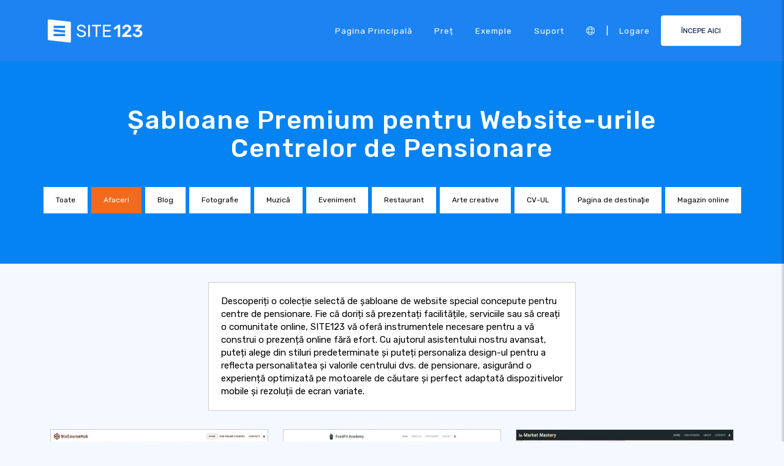

--- FILE ---
content_type: text/html;charset=UTF-8
request_url: https://ro.site123.com/templates/retirement-centers-website-templates
body_size: 20502
content:
<!DOCTYPE html><html lang="ro" ><head> <script>        //We must set up this variable here because different analytics tool (like Google Optimize) using it right after
        var utm_landingPage     = 'homepage';
    </script> <meta http-equiv="X-UA-Compatible" content="IE=edge,chrome=1" /> <meta charset="utf-8" /> <link rel="dns-prefetch preconnect" href="https://cdn-cms.f-static.com" crossorigin="anonymous"/> <link rel="dns-prefetch preconnect" href="https://images.cdn-files-a.com" crossorigin="anonymous"/> <link rel="dns-prefetch preconnect" href="https://static.s123-cdn-network-a.com" crossorigin="anonymous"/> <link rel="dns-prefetch preconnect" href="https://cdn-cms-s-8-4.f-static.net" crossorigin="anonymous"/> <link rel="dns-prefetch preconnect" href="https://fonts.googleapis.com" crossorigin="anonymous"/> <link rel="dns-prefetch preconnect" href="https://fonts.gstatic.com" crossorigin="anonymous"/> <link rel="dns-prefetch preconnect" href="https://googleads.g.doubleclick.net" crossorigin="anonymous"/> <link rel="dns-prefetch preconnect" href="https://www.google-analytics.com" crossorigin="anonymous"/> <link rel="dns-prefetch preconnect" href="https://www.googleadservices.com" crossorigin="anonymous"/> <link rel="dns-prefetch preconnect" href="https://www.googleoptimize.com" crossorigin="anonymous"/> <link rel="dns-prefetch preconnect" href="https://www.facebook.com" crossorigin="anonymous"/> <meta name="viewport" content="width=device-width, initial-scale=1.0, maximum-scale=1.0" /> <link rel="shortcut icon" href="https://cdn-cms-s-8-4.f-static.net/manager/websites/site123_website/files/logos/brand_files_2020/Icons/Png/Icon_blue.png?v=y84124423283" type="image/x-icon"> <link rel="icon" href="https://cdn-cms-s-8-4.f-static.net/manager/websites/site123_website/files/logos/brand_files_2020/Icons/Png/Icon_blue.png?v=y84124423283" type="image/x-icon"> <style>/* arabic */
@font-face {
  font-family: 'Rubik';
  font-style: normal;
  font-weight: 300;
  font-display: swap;
  src: url(https://fonts.gstatic.com/s/rubik/v31/iJWKBXyIfDnIV7nErXyw023e1Ik.woff2) format('woff2');
  unicode-range: U+0600-06FF, U+0750-077F, U+0870-088E, U+0890-0891, U+0897-08E1, U+08E3-08FF, U+200C-200E, U+2010-2011, U+204F, U+2E41, U+FB50-FDFF, U+FE70-FE74, U+FE76-FEFC, U+102E0-102FB, U+10E60-10E7E, U+10EC2-10EC4, U+10EFC-10EFF, U+1EE00-1EE03, U+1EE05-1EE1F, U+1EE21-1EE22, U+1EE24, U+1EE27, U+1EE29-1EE32, U+1EE34-1EE37, U+1EE39, U+1EE3B, U+1EE42, U+1EE47, U+1EE49, U+1EE4B, U+1EE4D-1EE4F, U+1EE51-1EE52, U+1EE54, U+1EE57, U+1EE59, U+1EE5B, U+1EE5D, U+1EE5F, U+1EE61-1EE62, U+1EE64, U+1EE67-1EE6A, U+1EE6C-1EE72, U+1EE74-1EE77, U+1EE79-1EE7C, U+1EE7E, U+1EE80-1EE89, U+1EE8B-1EE9B, U+1EEA1-1EEA3, U+1EEA5-1EEA9, U+1EEAB-1EEBB, U+1EEF0-1EEF1;
}
/* cyrillic-ext */
@font-face {
  font-family: 'Rubik';
  font-style: normal;
  font-weight: 300;
  font-display: swap;
  src: url(https://fonts.gstatic.com/s/rubik/v31/iJWKBXyIfDnIV7nMrXyw023e1Ik.woff2) format('woff2');
  unicode-range: U+0460-052F, U+1C80-1C8A, U+20B4, U+2DE0-2DFF, U+A640-A69F, U+FE2E-FE2F;
}
/* cyrillic */
@font-face {
  font-family: 'Rubik';
  font-style: normal;
  font-weight: 300;
  font-display: swap;
  src: url(https://fonts.gstatic.com/s/rubik/v31/iJWKBXyIfDnIV7nFrXyw023e1Ik.woff2) format('woff2');
  unicode-range: U+0301, U+0400-045F, U+0490-0491, U+04B0-04B1, U+2116;
}
/* hebrew */
@font-face {
  font-family: 'Rubik';
  font-style: normal;
  font-weight: 300;
  font-display: swap;
  src: url(https://fonts.gstatic.com/s/rubik/v31/iJWKBXyIfDnIV7nDrXyw023e1Ik.woff2) format('woff2');
  unicode-range: U+0307-0308, U+0590-05FF, U+200C-2010, U+20AA, U+25CC, U+FB1D-FB4F;
}
/* latin-ext */
@font-face {
  font-family: 'Rubik';
  font-style: normal;
  font-weight: 300;
  font-display: swap;
  src: url(https://fonts.gstatic.com/s/rubik/v31/iJWKBXyIfDnIV7nPrXyw023e1Ik.woff2) format('woff2');
  unicode-range: U+0100-02BA, U+02BD-02C5, U+02C7-02CC, U+02CE-02D7, U+02DD-02FF, U+0304, U+0308, U+0329, U+1D00-1DBF, U+1E00-1E9F, U+1EF2-1EFF, U+2020, U+20A0-20AB, U+20AD-20C0, U+2113, U+2C60-2C7F, U+A720-A7FF;
}
/* latin */
@font-face {
  font-family: 'Rubik';
  font-style: normal;
  font-weight: 300;
  font-display: swap;
  src: url(https://fonts.gstatic.com/s/rubik/v31/iJWKBXyIfDnIV7nBrXyw023e.woff2) format('woff2');
  unicode-range: U+0000-00FF, U+0131, U+0152-0153, U+02BB-02BC, U+02C6, U+02DA, U+02DC, U+0304, U+0308, U+0329, U+2000-206F, U+20AC, U+2122, U+2191, U+2193, U+2212, U+2215, U+FEFF, U+FFFD;
}
/* arabic */
@font-face {
  font-family: 'Rubik';
  font-style: normal;
  font-weight: 400;
  font-display: swap;
  src: url(https://fonts.gstatic.com/s/rubik/v31/iJWKBXyIfDnIV7nErXyw023e1Ik.woff2) format('woff2');
  unicode-range: U+0600-06FF, U+0750-077F, U+0870-088E, U+0890-0891, U+0897-08E1, U+08E3-08FF, U+200C-200E, U+2010-2011, U+204F, U+2E41, U+FB50-FDFF, U+FE70-FE74, U+FE76-FEFC, U+102E0-102FB, U+10E60-10E7E, U+10EC2-10EC4, U+10EFC-10EFF, U+1EE00-1EE03, U+1EE05-1EE1F, U+1EE21-1EE22, U+1EE24, U+1EE27, U+1EE29-1EE32, U+1EE34-1EE37, U+1EE39, U+1EE3B, U+1EE42, U+1EE47, U+1EE49, U+1EE4B, U+1EE4D-1EE4F, U+1EE51-1EE52, U+1EE54, U+1EE57, U+1EE59, U+1EE5B, U+1EE5D, U+1EE5F, U+1EE61-1EE62, U+1EE64, U+1EE67-1EE6A, U+1EE6C-1EE72, U+1EE74-1EE77, U+1EE79-1EE7C, U+1EE7E, U+1EE80-1EE89, U+1EE8B-1EE9B, U+1EEA1-1EEA3, U+1EEA5-1EEA9, U+1EEAB-1EEBB, U+1EEF0-1EEF1;
}
/* cyrillic-ext */
@font-face {
  font-family: 'Rubik';
  font-style: normal;
  font-weight: 400;
  font-display: swap;
  src: url(https://fonts.gstatic.com/s/rubik/v31/iJWKBXyIfDnIV7nMrXyw023e1Ik.woff2) format('woff2');
  unicode-range: U+0460-052F, U+1C80-1C8A, U+20B4, U+2DE0-2DFF, U+A640-A69F, U+FE2E-FE2F;
}
/* cyrillic */
@font-face {
  font-family: 'Rubik';
  font-style: normal;
  font-weight: 400;
  font-display: swap;
  src: url(https://fonts.gstatic.com/s/rubik/v31/iJWKBXyIfDnIV7nFrXyw023e1Ik.woff2) format('woff2');
  unicode-range: U+0301, U+0400-045F, U+0490-0491, U+04B0-04B1, U+2116;
}
/* hebrew */
@font-face {
  font-family: 'Rubik';
  font-style: normal;
  font-weight: 400;
  font-display: swap;
  src: url(https://fonts.gstatic.com/s/rubik/v31/iJWKBXyIfDnIV7nDrXyw023e1Ik.woff2) format('woff2');
  unicode-range: U+0307-0308, U+0590-05FF, U+200C-2010, U+20AA, U+25CC, U+FB1D-FB4F;
}
/* latin-ext */
@font-face {
  font-family: 'Rubik';
  font-style: normal;
  font-weight: 400;
  font-display: swap;
  src: url(https://fonts.gstatic.com/s/rubik/v31/iJWKBXyIfDnIV7nPrXyw023e1Ik.woff2) format('woff2');
  unicode-range: U+0100-02BA, U+02BD-02C5, U+02C7-02CC, U+02CE-02D7, U+02DD-02FF, U+0304, U+0308, U+0329, U+1D00-1DBF, U+1E00-1E9F, U+1EF2-1EFF, U+2020, U+20A0-20AB, U+20AD-20C0, U+2113, U+2C60-2C7F, U+A720-A7FF;
}
/* latin */
@font-face {
  font-family: 'Rubik';
  font-style: normal;
  font-weight: 400;
  font-display: swap;
  src: url(https://fonts.gstatic.com/s/rubik/v31/iJWKBXyIfDnIV7nBrXyw023e.woff2) format('woff2');
  unicode-range: U+0000-00FF, U+0131, U+0152-0153, U+02BB-02BC, U+02C6, U+02DA, U+02DC, U+0304, U+0308, U+0329, U+2000-206F, U+20AC, U+2122, U+2191, U+2193, U+2212, U+2215, U+FEFF, U+FFFD;
}
/* arabic */
@font-face {
  font-family: 'Rubik';
  font-style: normal;
  font-weight: 500;
  font-display: swap;
  src: url(https://fonts.gstatic.com/s/rubik/v31/iJWKBXyIfDnIV7nErXyw023e1Ik.woff2) format('woff2');
  unicode-range: U+0600-06FF, U+0750-077F, U+0870-088E, U+0890-0891, U+0897-08E1, U+08E3-08FF, U+200C-200E, U+2010-2011, U+204F, U+2E41, U+FB50-FDFF, U+FE70-FE74, U+FE76-FEFC, U+102E0-102FB, U+10E60-10E7E, U+10EC2-10EC4, U+10EFC-10EFF, U+1EE00-1EE03, U+1EE05-1EE1F, U+1EE21-1EE22, U+1EE24, U+1EE27, U+1EE29-1EE32, U+1EE34-1EE37, U+1EE39, U+1EE3B, U+1EE42, U+1EE47, U+1EE49, U+1EE4B, U+1EE4D-1EE4F, U+1EE51-1EE52, U+1EE54, U+1EE57, U+1EE59, U+1EE5B, U+1EE5D, U+1EE5F, U+1EE61-1EE62, U+1EE64, U+1EE67-1EE6A, U+1EE6C-1EE72, U+1EE74-1EE77, U+1EE79-1EE7C, U+1EE7E, U+1EE80-1EE89, U+1EE8B-1EE9B, U+1EEA1-1EEA3, U+1EEA5-1EEA9, U+1EEAB-1EEBB, U+1EEF0-1EEF1;
}
/* cyrillic-ext */
@font-face {
  font-family: 'Rubik';
  font-style: normal;
  font-weight: 500;
  font-display: swap;
  src: url(https://fonts.gstatic.com/s/rubik/v31/iJWKBXyIfDnIV7nMrXyw023e1Ik.woff2) format('woff2');
  unicode-range: U+0460-052F, U+1C80-1C8A, U+20B4, U+2DE0-2DFF, U+A640-A69F, U+FE2E-FE2F;
}
/* cyrillic */
@font-face {
  font-family: 'Rubik';
  font-style: normal;
  font-weight: 500;
  font-display: swap;
  src: url(https://fonts.gstatic.com/s/rubik/v31/iJWKBXyIfDnIV7nFrXyw023e1Ik.woff2) format('woff2');
  unicode-range: U+0301, U+0400-045F, U+0490-0491, U+04B0-04B1, U+2116;
}
/* hebrew */
@font-face {
  font-family: 'Rubik';
  font-style: normal;
  font-weight: 500;
  font-display: swap;
  src: url(https://fonts.gstatic.com/s/rubik/v31/iJWKBXyIfDnIV7nDrXyw023e1Ik.woff2) format('woff2');
  unicode-range: U+0307-0308, U+0590-05FF, U+200C-2010, U+20AA, U+25CC, U+FB1D-FB4F;
}
/* latin-ext */
@font-face {
  font-family: 'Rubik';
  font-style: normal;
  font-weight: 500;
  font-display: swap;
  src: url(https://fonts.gstatic.com/s/rubik/v31/iJWKBXyIfDnIV7nPrXyw023e1Ik.woff2) format('woff2');
  unicode-range: U+0100-02BA, U+02BD-02C5, U+02C7-02CC, U+02CE-02D7, U+02DD-02FF, U+0304, U+0308, U+0329, U+1D00-1DBF, U+1E00-1E9F, U+1EF2-1EFF, U+2020, U+20A0-20AB, U+20AD-20C0, U+2113, U+2C60-2C7F, U+A720-A7FF;
}
/* latin */
@font-face {
  font-family: 'Rubik';
  font-style: normal;
  font-weight: 500;
  font-display: swap;
  src: url(https://fonts.gstatic.com/s/rubik/v31/iJWKBXyIfDnIV7nBrXyw023e.woff2) format('woff2');
  unicode-range: U+0000-00FF, U+0131, U+0152-0153, U+02BB-02BC, U+02C6, U+02DA, U+02DC, U+0304, U+0308, U+0329, U+2000-206F, U+20AC, U+2122, U+2191, U+2193, U+2212, U+2215, U+FEFF, U+FFFD;
}
/* arabic */
@font-face {
  font-family: 'Rubik';
  font-style: normal;
  font-weight: 700;
  font-display: swap;
  src: url(https://fonts.gstatic.com/s/rubik/v31/iJWKBXyIfDnIV7nErXyw023e1Ik.woff2) format('woff2');
  unicode-range: U+0600-06FF, U+0750-077F, U+0870-088E, U+0890-0891, U+0897-08E1, U+08E3-08FF, U+200C-200E, U+2010-2011, U+204F, U+2E41, U+FB50-FDFF, U+FE70-FE74, U+FE76-FEFC, U+102E0-102FB, U+10E60-10E7E, U+10EC2-10EC4, U+10EFC-10EFF, U+1EE00-1EE03, U+1EE05-1EE1F, U+1EE21-1EE22, U+1EE24, U+1EE27, U+1EE29-1EE32, U+1EE34-1EE37, U+1EE39, U+1EE3B, U+1EE42, U+1EE47, U+1EE49, U+1EE4B, U+1EE4D-1EE4F, U+1EE51-1EE52, U+1EE54, U+1EE57, U+1EE59, U+1EE5B, U+1EE5D, U+1EE5F, U+1EE61-1EE62, U+1EE64, U+1EE67-1EE6A, U+1EE6C-1EE72, U+1EE74-1EE77, U+1EE79-1EE7C, U+1EE7E, U+1EE80-1EE89, U+1EE8B-1EE9B, U+1EEA1-1EEA3, U+1EEA5-1EEA9, U+1EEAB-1EEBB, U+1EEF0-1EEF1;
}
/* cyrillic-ext */
@font-face {
  font-family: 'Rubik';
  font-style: normal;
  font-weight: 700;
  font-display: swap;
  src: url(https://fonts.gstatic.com/s/rubik/v31/iJWKBXyIfDnIV7nMrXyw023e1Ik.woff2) format('woff2');
  unicode-range: U+0460-052F, U+1C80-1C8A, U+20B4, U+2DE0-2DFF, U+A640-A69F, U+FE2E-FE2F;
}
/* cyrillic */
@font-face {
  font-family: 'Rubik';
  font-style: normal;
  font-weight: 700;
  font-display: swap;
  src: url(https://fonts.gstatic.com/s/rubik/v31/iJWKBXyIfDnIV7nFrXyw023e1Ik.woff2) format('woff2');
  unicode-range: U+0301, U+0400-045F, U+0490-0491, U+04B0-04B1, U+2116;
}
/* hebrew */
@font-face {
  font-family: 'Rubik';
  font-style: normal;
  font-weight: 700;
  font-display: swap;
  src: url(https://fonts.gstatic.com/s/rubik/v31/iJWKBXyIfDnIV7nDrXyw023e1Ik.woff2) format('woff2');
  unicode-range: U+0307-0308, U+0590-05FF, U+200C-2010, U+20AA, U+25CC, U+FB1D-FB4F;
}
/* latin-ext */
@font-face {
  font-family: 'Rubik';
  font-style: normal;
  font-weight: 700;
  font-display: swap;
  src: url(https://fonts.gstatic.com/s/rubik/v31/iJWKBXyIfDnIV7nPrXyw023e1Ik.woff2) format('woff2');
  unicode-range: U+0100-02BA, U+02BD-02C5, U+02C7-02CC, U+02CE-02D7, U+02DD-02FF, U+0304, U+0308, U+0329, U+1D00-1DBF, U+1E00-1E9F, U+1EF2-1EFF, U+2020, U+20A0-20AB, U+20AD-20C0, U+2113, U+2C60-2C7F, U+A720-A7FF;
}
/* latin */
@font-face {
  font-family: 'Rubik';
  font-style: normal;
  font-weight: 700;
  font-display: swap;
  src: url(https://fonts.gstatic.com/s/rubik/v31/iJWKBXyIfDnIV7nBrXyw023e.woff2) format('woff2');
  unicode-range: U+0000-00FF, U+0131, U+0152-0153, U+02BB-02BC, U+02C6, U+02DA, U+02DC, U+0304, U+0308, U+0329, U+2000-206F, U+20AC, U+2122, U+2191, U+2193, U+2212, U+2215, U+FEFF, U+FFFD;
}</style> <!-- styles --> <link rel="stylesheet" href="https://cdn-cms-s-8-4.f-static.net/versions/2/system_mini/css/minimizeSITE123website.css?v=y84124423283" type="text/css" crossorigin="anonymous"> <link rel="stylesheet" href="https://cdn-cms-s-8-4.f-static.net/versions/2/system_mini/css/minimizeSITE123website_inside_page.css?v=y84124423283" type="text/css" crossorigin="anonymous"> <title>Șabloane Website pentru Centre de Pensionare – SITE123</title><meta name="description" content="Alegeți dintre șabloanele noastre profesioniste SITE123 pentru centre de pensionare și creați-vă un site atrăgător și ușor de utilizat. Perfect adaptabile pentru a satisface nevoile dumneavoastră online." /><meta name="keywords" content="" /><link rel="canonical" href="https://ro.site123.com/templates/retirement-centers-website-templates" /><meta http-equiv="content-language" content="ro" /><!-- Facebook Meta Info --><meta property="fb:pages" content="430267760516602" /><meta name="fb:app_id" content="1416531498604756" /><meta property="og:url" content="https://ro.site123.com/templates/retirement-centers-website-templates"><meta property="og:image" content=""><meta property="og:description" content="Alegeți dintre șabloanele noastre profesioniste SITE123 pentru centre de pensionare și creați-vă un site atrăgător și ușor de utilizat. Perfect adaptabile pentru a satisface nevoile dumneavoastră online."><meta property="og:title" content="Șabloane Website pentru Centre de Pensionare – SITE123"><meta property="og:site_name" content="SITE123"><meta name="og:type" content="website" /><!-- Twitter Meta Info --><meta name="twitter:site" content="@site123"><meta name="twitter:card" content="summary_large_image"><meta name="twitter:url" content="https://ro.site123.com/templates/retirement-centers-website-templates"><meta name="twitter:title" content="Șabloane Website pentru Centre de Pensionare – SITE123"><meta name="twitter:description" content="Alegeți dintre șabloanele noastre profesioniste SITE123 pentru centre de pensionare și creați-vă un site atrăgător și ușor de utilizat. Perfect adaptabile pentru a satisface nevoile dumneavoastră online."><meta name="twitter:image:src" content=""><!-- Google+ Meta Info --><meta itemprop="name" content="Șabloane Website pentru Centre de Pensionare – SITE123"><meta itemprop="description" content="Alegeți dintre șabloanele noastre profesioniste SITE123 pentru centre de pensionare și creați-vă un site atrăgător și ușor de utilizat. Perfect adaptabile pentru a satisface nevoile dumneavoastră online."><meta itemprop="image" content=""><meta name="yandex-verification" content="4e2e3b87cecc4952"><meta name="msvalidate.01" content="1404E3D356E3AFB60FD0EF2AE2283550"> <link rel="alternate" hreflang="en" href="https://www.site123.com/templates/retirement-centers-website-templates"/><link rel="alternate" hreflang="x-default" href="https://www.site123.com/templates/retirement-centers-website-templates"/><link rel="alternate" hreflang="fr" href="https://fr.site123.com/templates/retirement-centers-website-templates"/><link rel="alternate" hreflang="es" href="https://es.site123.com/templates/retirement-centers-website-templates"/><link rel="alternate" hreflang="pt" href="https://pt.site123.com/templates/retirement-centers-website-templates"/><link rel="alternate" hreflang="de" href="https://de.site123.com/templates/retirement-centers-website-templates"/><link rel="alternate" hreflang="it" href="https://it.site123.com/templates/retirement-centers-website-templates"/><link rel="alternate" hreflang="nl" href="https://nl.site123.com/templates/retirement-centers-website-templates"/><link rel="alternate" hreflang="ru" href="https://ru.site123.com/templates/retirement-centers-website-templates"/><link rel="alternate" hreflang="ja" href="https://ja.site123.com/templates/retirement-centers-website-templates"/><link rel="alternate" hreflang="ko" href="https://ko.site123.com/templates/retirement-centers-website-templates"/><link rel="alternate" hreflang="pl" href="https://pl.site123.com/templates/retirement-centers-website-templates"/><link rel="alternate" hreflang="tr" href="https://tr.site123.com/templates/retirement-centers-website-templates"/><link rel="alternate" hreflang="ar" href="https://ar.site123.com/templates/retirement-centers-website-templates"/><link rel="alternate" hreflang="he" href="https://he.site123.com/templates/retirement-centers-website-templates"/><link rel="alternate" hreflang="hu" href="https://hu.site123.com/templates/retirement-centers-website-templates"/><link rel="alternate" hreflang="sv" href="https://se.site123.com/templates/retirement-centers-website-templates"/><link rel="alternate" hreflang="no" href="https://no.site123.com/templates/retirement-centers-website-templates"/><link rel="alternate" hreflang="ro" href="https://ro.site123.com/templates/retirement-centers-website-templates"/><link rel="alternate" hreflang="el" href="https://gr.site123.com/templates/retirement-centers-website-templates"/><link rel="alternate" hreflang="zh-cn" href="https://zh-cn.site123.com/templates/retirement-centers-website-templates"/><link rel="alternate" hreflang="zh-tw" href="https://zh-tw.site123.com/templates/retirement-centers-website-templates"/><link rel="alternate" hreflang="hi" href="https://hi.site123.com/templates/retirement-centers-website-templates"/><link rel="alternate" hreflang="cs" href="https://cs.site123.com/templates/retirement-centers-website-templates"/><link rel="alternate" hreflang="da" href="https://da.site123.com/templates/retirement-centers-website-templates"/><link rel="alternate" hreflang="hr" href="https://hr.site123.com/templates/retirement-centers-website-templates"/><link rel="alternate" hreflang="uk" href="https://ua.site123.com/templates/retirement-centers-website-templates"/><link rel="alternate" hreflang="af" href="https://af.site123.com/templates/retirement-centers-website-templates"/><link rel="alternate" hreflang="sq" href="https://sq.site123.com/templates/retirement-centers-website-templates"/><link rel="alternate" hreflang="hy" href="https://hy.site123.com/templates/retirement-centers-website-templates"/><link rel="alternate" hreflang="az" href="https://az.site123.com/templates/retirement-centers-website-templates"/><link rel="alternate" hreflang="be" href="https://be.site123.com/templates/retirement-centers-website-templates"/><link rel="alternate" hreflang="bs" href="https://bs.site123.com/templates/retirement-centers-website-templates"/><link rel="alternate" hreflang="bg" href="https://bg.site123.com/templates/retirement-centers-website-templates"/><link rel="alternate" hreflang="ca" href="https://ca.site123.com/templates/retirement-centers-website-templates"/><link rel="alternate" hreflang="et" href="https://et.site123.com/templates/retirement-centers-website-templates"/><link rel="alternate" hreflang="fi" href="https://fi.site123.com/templates/retirement-centers-website-templates"/><link rel="alternate" hreflang="gl" href="https://gl.site123.com/templates/retirement-centers-website-templates"/><link rel="alternate" hreflang="ka" href="https://ka.site123.com/templates/retirement-centers-website-templates"/><link rel="alternate" hreflang="is" href="https://is.site123.com/templates/retirement-centers-website-templates"/><link rel="alternate" hreflang="ga" href="https://ga.site123.com/templates/retirement-centers-website-templates"/><link rel="alternate" hreflang="kk" href="https://kk.site123.com/templates/retirement-centers-website-templates"/><link rel="alternate" hreflang="lo" href="https://lo.site123.com/templates/retirement-centers-website-templates"/><link rel="alternate" hreflang="lv" href="https://lv.site123.com/templates/retirement-centers-website-templates"/><link rel="alternate" hreflang="lt" href="https://lt.site123.com/templates/retirement-centers-website-templates"/><link rel="alternate" hreflang="lb" href="https://lb.site123.com/templates/retirement-centers-website-templates"/><link rel="alternate" hreflang="mk" href="https://mk.site123.com/templates/retirement-centers-website-templates"/><link rel="alternate" hreflang="ms" href="https://ms.site123.com/templates/retirement-centers-website-templates"/><link rel="alternate" hreflang="mt" href="https://mt.site123.com/templates/retirement-centers-website-templates"/><link rel="alternate" hreflang="mn" href="https://mn.site123.com/templates/retirement-centers-website-templates"/><link rel="alternate" hreflang="sk" href="https://sk.site123.com/templates/retirement-centers-website-templates"/><link rel="alternate" hreflang="sl" href="https://sl.site123.com/templates/retirement-centers-website-templates"/><link rel="alternate" hreflang="th" href="https://th.site123.com/templates/retirement-centers-website-templates"/><link rel="alternate" hreflang="tk" href="https://tk.site123.com/templates/retirement-centers-website-templates"/><link rel="alternate" hreflang="cy" href="https://cy.site123.com/templates/retirement-centers-website-templates"/><link rel="alternate" hreflang="bn" href="https://bn.site123.com/templates/retirement-centers-website-templates"/><link rel="alternate" hreflang="ur" href="https://ur.site123.com/templates/retirement-centers-website-templates"/><link rel="alternate" hreflang="id" href="https://id.site123.com/templates/retirement-centers-website-templates"/><link rel="alternate" hreflang="sw" href="https://sw.site123.com/templates/retirement-centers-website-templates"/><link rel="alternate" hreflang="mr" href="https://mr.site123.com/templates/retirement-centers-website-templates"/><link rel="alternate" hreflang="te" href="https://te.site123.com/templates/retirement-centers-website-templates"/><link rel="alternate" hreflang="ta" href="https://ta.site123.com/templates/retirement-centers-website-templates"/><link rel="alternate" hreflang="vi" href="https://vi.site123.com/templates/retirement-centers-website-templates"/><link rel="alternate" hreflang="tl" href="https://tl.site123.com/templates/retirement-centers-website-templates"/><link rel="alternate" hreflang="gu" href="https://gu.site123.com/templates/retirement-centers-website-templates"/><link rel="alternate" hreflang="ps" href="https://ps.site123.com/templates/retirement-centers-website-templates"/><link rel="alternate" hreflang="uz" href="https://uz.site123.com/templates/retirement-centers-website-templates"/><link rel="alternate" hreflang="om" href="https://om.site123.com/templates/retirement-centers-website-templates"/><link rel="alternate" hreflang="zu" href="https://zu.site123.com/templates/retirement-centers-website-templates"/> </head><body class="language_ro insidePage landingPage " data-user-language="ro"> <div class="menuHeader "> <div class="container"> <div class="row"> <div class="col-xs-12 col-sm-2"> <a href="/"><img src="https://static.s123-cdn-network-a.com/admin/InterfaceStatisFiles/allOther/all/site123/logos/Logo/Horizontal/SVG/Horizontal_Blue.svg?v=y84124423283" class="site123_logo logoBlue" alt="SITE123 logo"><img src="https://static.s123-cdn-network-a.com/admin/InterfaceStatisFiles/allOther/all/site123/logos/Logo/Horizontal/SVG/Horizontal_white.svg?v=y84124423283" class="site123_logo logoWhite" alt="SITE123 logo"></a> </div> <div class="col-xs-12 col-sm-10 hidden-xs hidden-sm"> <nav class=""> <ul class="site123_nav"> <li class="active"><a class="menuItem" href="/">Pagina principală</a></li> <!--<li><a class="menuItem" href="/domain-search">Domenii</a></li>--> <li><a class="menuItem" href="/pre%C8%9B">Preț</a></li><li><a class="menuItem" href="/exemple-de-site-uri-web">Exemple</a></li> <li><a class="menuItem" href="/support">Suport</a></li> <li><a class="languageModalElement menuItem"><i class="fa-light fa-globe"></i></a></li> <li>|</li> <li class="loginMenu"><a class="menuItem" href="https://app.site123.com/manager/login/login.php?l=ro"><i class="fal fa-sign-in visible-xs-block"></i><span class="hidden-xs">Logare</span></a></li> <li><a class="btn btn-blue btn-small" href="https://app.site123.com/manager/login/sign_up.php?l=ro"><i class="fal fa-plus visible-xs-block"></i><span class="hidden-xs">ÎNCEPE AICI</span></a></li> </ul> </nav> </div> <div class="col-xs-12 col-sm-9 visible-xs-block visible-sm-block"> <div class="mobileMenu"> <svg aria-hidden="true" focusable="false" data-prefix="fal" data-icon="bars" class="svg-inline--fa fa-bars" style="width:26px;height:26px;" role="img" xmlns="http://www.w3.org/2000/svg" viewBox="0 0 448 512"><path fill="currentColor" d="M442 114H6a6 6 0 0 1-6-6V84a6 6 0 0 1 6-6h436a6 6 0 0 1 6 6v24a6 6 0 0 1-6 6zm0 160H6a6 6 0 0 1-6-6v-24a6 6 0 0 1 6-6h436a6 6 0 0 1 6 6v24a6 6 0 0 1-6 6zm0 160H6a6 6 0 0 1-6-6v-24a6 6 0 0 1 6-6h436a6 6 0 0 1 6 6v24a6 6 0 0 1-6 6z"></path></svg> </div> </div> </div> </div> </div> <div class="mobileMenuFromSide"> <div class="mobileMenuHeader"> <img src="https://static.s123-cdn-network-a.com/admin/InterfaceStatisFiles/allOther/all/site123/logos/Logo/Horizontal/SVG/Horizontal_Blue.svg?v=y84124423283" class="site123_logo logoBlue" alt="logo"> <div class="mobileMenuClose"><svg aria-hidden="true" focusable="false" data-prefix="fal" data-icon="times" class="svg-inline--fa fa-times" role="img" xmlns="http://www.w3.org/2000/svg" viewBox="0 0 320 512"><path fill="currentColor" d="M193.94 256L296.5 153.44l21.15-21.15c3.12-3.12 3.12-8.19 0-11.31l-22.63-22.63c-3.12-3.12-8.19-3.12-11.31 0L160 222.06 36.29 98.34c-3.12-3.12-8.19-3.12-11.31 0L2.34 120.97c-3.12 3.12-3.12 8.19 0 11.31L126.06 256 2.34 379.71c-3.12 3.12-3.12 8.19 0 11.31l22.63 22.63c3.12 3.12 8.19 3.12 11.31 0L160 289.94 262.56 392.5l21.15 21.15c3.12 3.12 8.19 3.12 11.31 0l22.63-22.63c3.12-3.12 3.12-8.19 0-11.31L193.94 256z"></path></svg></div> </div> <nav class=""> <ul class="site123_nav"> <li class="active"><a href="/">Pagina principală</a></li> <li><a href="/pre%C8%9B">Preț</a></li> <li><a href="/support">Suport</a></li> <li><a class="languageModalElement" data-show-lan-text="true"><i class="fa-light fa-globe"></i></a></li> </ul> </nav> <div class="mobile-menu-main-btns"> <a class="btn btn-mini btn-transparent" href="https://app.site123.com/manager/login/login.php?l=ro"><span>Logare</span></a> <a class="btn btn-mini btn-orange" href="https://app.site123.com/manager/login/sign_up.php?l=ro"><span>ÎNCEPE AICI</span></a> </div> </div> <div class="container-fluid landing_bigTempImage clean"> <div class="landing_rowMainImage"> <div style="display: inline;max-width: 100%;"> <div class="tempText"> <h1>Șabloane Premium pentru Website-urile Centrelor de Pensionare</h1> </div> <ul class="list-group s123-categories-navbar horizontal"> <li class="list-group-item " data-cat="all"><a href="/modele-site-internet">Toate</a></li> <li class="list-group-item active" data-cat="1"><a href="/templates/business-website-templates">Afaceri</a></li> <li class="list-group-item " data-cat="2"><a href="/templates/blog-website-templates">Blog</a></li> <li class="list-group-item " data-cat="3"><a href="/templates/photography-website-templates">Fotografie</a></li> <li class="list-group-item " data-cat="4"><a href="/templates/music-website-templates">Muzică</a></li> <li class="list-group-item " data-cat="5"><a href="/templates/event-website-templates">Eveniment</a></li> <li class="list-group-item " data-cat="6"><a href="/templates/restaurant-website-templates">Restaurant</a></li> <li class="list-group-item " data-cat="8"><a href="/templates/creative-arts-website-templates">Arte creative</a></li> <li class="list-group-item " data-cat="7"><a href="/templates/cv-website-templates">CV-UL</a></li> <li class="list-group-item " data-cat="9"><a href="/templates/landing-page-website-templates">Pagina de destinaţie</a></li> <li class="list-group-item " data-cat="10"><a href="/templates/online-store-website-templates">Magazin online</a></li> </ul> </div> </div></div><div class="container templatesPage" style="margin-top: 30px;"> <div style="display: flex;flex-direction: row;flex-wrap: wrap;background-color: #fff;padding: 20px;border: 1px solid #ccc;width: 600px;max-width:100%;margin: auto;"> <span>Descoperiți o colecție selectă de șabloane de website special concepute pentru centre de pensionare. Fie că doriți să prezentați facilitățile, serviciile sau să creați o comunitate online, SITE123 vă oferă instrumentele necesare pentru a vă construi o prezență online fără efort. Cu ajutorul asistentului nostru avansat, puteți alege din stiluri predeterminate și puteți personaliza design-ul pentru a reflecta personalitatea și valorile centrului dvs. de pensionare, asigurând o experiență optimizată pe motoarele de căutare și perfect adaptată dispozitivelor mobile și rezoluții de ecran variate.</span> </div></div><div class="container templatesPage" style="margin-top: 30px;"> <div style="display: flex;flex-direction: row;flex-wrap: wrap;"> <div class="col-xs-12 col-sm-6 col-md-4 allCats" style="order:9999;float: none !important;"> <div class="theme"> <a href="https://app.site123.com/manager/login/sign_up.php?l=ro&theme=7844034"> <div class="lazy previewImage" data-src-image="https://images.cdn-files-a.com/uploads/7844034/400_6440fe9a0e4ee.png"> <img data-src-image="https://images.cdn-files-a.com/uploads/7844034/400_6440fe9c169ff.png" class="lazy img-rounded themeMobilePreview" title="BizCourseHub" /> </div> </a> <div class="themeBuild"> <a class="btn btn-link btn-mini" target="_blank" href="/templates/preview/7844034">Vizualizare</a>                        &nbsp;&nbsp;
                        <a href="https://app.site123.com/manager/login/sign_up.php?l=ro&theme=7844034" class="btn btn-primary btn-mini">Alege</a> </div> </div> </div> <div class="col-xs-12 col-sm-6 col-md-4 allCats" style="order:9999;float: none !important;"> <div class="theme"> <a href="https://app.site123.com/manager/login/sign_up.php?l=ro&theme=7844032"> <div class="lazy previewImage" data-src-image="https://images.cdn-files-a.com/uploads/7844032/400_643eab0db5dfd.png"> <img data-src-image="https://images.cdn-files-a.com/uploads/7844032/400_643eab0f9e7e8.png" class="lazy img-rounded themeMobilePreview" title="FoodFit Academy" /> </div> </a> <div class="themeBuild"> <a class="btn btn-link btn-mini" target="_blank" href="/templates/preview/7844032">Vizualizare</a>                        &nbsp;&nbsp;
                        <a href="https://app.site123.com/manager/login/sign_up.php?l=ro&theme=7844032" class="btn btn-primary btn-mini">Alege</a> </div> </div> </div> <div class="col-xs-12 col-sm-6 col-md-4 allCats" style="order:9999;float: none !important;"> <div class="theme"> <a href="https://app.site123.com/manager/login/sign_up.php?l=ro&theme=7844031"> <div class="lazy previewImage" data-src-image="https://images.cdn-files-a.com/uploads/7844031/400_643eab3c9e8d6.png"> <img data-src-image="https://images.cdn-files-a.com/uploads/7844031/400_643eab3ee4e8f.png" class="lazy img-rounded themeMobilePreview" title="Market Mastery" /> </div> </a> <div class="themeBuild"> <a class="btn btn-link btn-mini" target="_blank" href="/templates/preview/7844031">Vizualizare</a>                        &nbsp;&nbsp;
                        <a href="https://app.site123.com/manager/login/sign_up.php?l=ro&theme=7844031" class="btn btn-primary btn-mini">Alege</a> </div> </div> </div> <div class="col-xs-12 col-sm-6 col-md-4 allCats" style="order:9999;float: none !important;"> <div class="theme"> <a href="https://app.site123.com/manager/login/sign_up.php?l=ro&theme=7844030"> <div class="lazy previewImage" data-src-image="https://images.cdn-files-a.com/uploads/7844030/400_643eaa7574ed6.png"> <img data-src-image="https://images.cdn-files-a.com/uploads/7844030/400_643eaa7884d01.png" class="lazy img-rounded themeMobilePreview" title="Shutter Skills" /> </div> </a> <div class="themeBuild"> <a class="btn btn-link btn-mini" target="_blank" href="/templates/preview/7844030">Vizualizare</a>                        &nbsp;&nbsp;
                        <a href="https://app.site123.com/manager/login/sign_up.php?l=ro&theme=7844030" class="btn btn-primary btn-mini">Alege</a> </div> </div> </div> <div class="col-xs-12 col-sm-6 col-md-4 allCats" style="order:9999;float: none !important;"> <div class="theme"> <a href="https://app.site123.com/manager/login/sign_up.php?l=ro&theme=7844029"> <div class="lazy previewImage" data-src-image="https://images.cdn-files-a.com/uploads/7844029/400_643eaaa567cda.png"> <img data-src-image="https://images.cdn-files-a.com/uploads/7844029/400_643eaaa75f5f7.png" class="lazy img-rounded themeMobilePreview" title="CodeForge" /> </div> </a> <div class="themeBuild"> <a class="btn btn-link btn-mini" target="_blank" href="/templates/preview/7844029">Vizualizare</a>                        &nbsp;&nbsp;
                        <a href="https://app.site123.com/manager/login/sign_up.php?l=ro&theme=7844029" class="btn btn-primary btn-mini">Alege</a> </div> </div> </div> <div class="col-xs-12 col-sm-6 col-md-4 allCats" style="order:9999;float: none !important;"> <div class="theme"> <a href="https://app.site123.com/manager/login/sign_up.php?l=ro&theme=7844027"> <div class="lazy previewImage" data-src-image="https://images.cdn-files-a.com/uploads/7844027/400_643eaad9cb4a3.png"> <img data-src-image="https://images.cdn-files-a.com/uploads/7844027/400_643eaadbe944e.png" class="lazy img-rounded themeMobilePreview" title="DesignElevate" /> </div> </a> <div class="themeBuild"> <a class="btn btn-link btn-mini" target="_blank" href="/templates/preview/7844027">Vizualizare</a>                        &nbsp;&nbsp;
                        <a href="https://app.site123.com/manager/login/sign_up.php?l=ro&theme=7844027" class="btn btn-primary btn-mini">Alege</a> </div> </div> </div> <div class="col-xs-12 col-sm-6 col-md-4 allCats" style="order:9999;float: none !important;"> <div class="theme"> <a href="https://app.site123.com/manager/login/sign_up.php?l=ro&theme=7843885"> <div class="lazy previewImage" data-src-image="https://images.cdn-files-a.com/uploads/7843885/400_643ea3a078dba.png"> <img data-src-image="https://images.cdn-files-a.com/uploads/7843885/400_643ea3a247d9f.png" class="lazy img-rounded themeMobilePreview" title="The Sharp Look" /> </div> </a> <div class="themeBuild"> <a class="btn btn-link btn-mini" target="_blank" href="/templates/preview/7843885">Vizualizare</a>                        &nbsp;&nbsp;
                        <a href="https://app.site123.com/manager/login/sign_up.php?l=ro&theme=7843885" class="btn btn-primary btn-mini">Alege</a> </div> </div> </div> <div class="col-xs-12 col-sm-6 col-md-4 allCats" style="order:9999;float: none !important;"> <div class="theme"> <a href="https://app.site123.com/manager/login/sign_up.php?l=ro&theme=7843882"> <div class="lazy previewImage" data-src-image="https://images.cdn-files-a.com/uploads/7843882/400_643ea3e374d2f.png"> <img data-src-image="https://images.cdn-files-a.com/uploads/7843882/400_643ea3e6db7b4.png" class="lazy img-rounded themeMobilePreview" title="The Nail Studio" /> </div> </a> <div class="themeBuild"> <a class="btn btn-link btn-mini" target="_blank" href="/templates/preview/7843882">Vizualizare</a>                        &nbsp;&nbsp;
                        <a href="https://app.site123.com/manager/login/sign_up.php?l=ro&theme=7843882" class="btn btn-primary btn-mini">Alege</a> </div> </div> </div> <div class="col-xs-12 col-sm-6 col-md-4 allCats" style="order:9999;float: none !important;"> <div class="theme"> <a href="https://app.site123.com/manager/login/sign_up.php?l=ro&theme=7773582"> <div class="lazy previewImage" data-src-image="https://images.cdn-files-a.com/uploads/7773582/400_643ea4757498c.png"> <img data-src-image="https://images.cdn-files-a.com/uploads/7773582/400_643ea4775855e.png" class="lazy img-rounded themeMobilePreview" title="Maximum Motion" /> </div> </a> <div class="themeBuild"> <a class="btn btn-link btn-mini" target="_blank" href="/templates/preview/7773582">Vizualizare</a>                        &nbsp;&nbsp;
                        <a href="https://app.site123.com/manager/login/sign_up.php?l=ro&theme=7773582" class="btn btn-primary btn-mini">Alege</a> </div> </div> </div> <div class="col-xs-12 col-sm-6 col-md-4 allCats" style="order:9999;float: none !important;"> <div class="theme"> <a href="https://app.site123.com/manager/login/sign_up.php?l=ro&theme=7773581"> <div class="lazy previewImage" data-src-image="https://images.cdn-files-a.com/uploads/7773581/400_643ea4a8c6d41.png"> <img data-src-image="https://images.cdn-files-a.com/uploads/7773581/400_643ea4ab0586a.png" class="lazy img-rounded themeMobilePreview" title="Pure Relaxation" /> </div> </a> <div class="themeBuild"> <a class="btn btn-link btn-mini" target="_blank" href="/templates/preview/7773581">Vizualizare</a>                        &nbsp;&nbsp;
                        <a href="https://app.site123.com/manager/login/sign_up.php?l=ro&theme=7773581" class="btn btn-primary btn-mini">Alege</a> </div> </div> </div> <div class="col-xs-12 col-sm-6 col-md-4 allCats" style="order:9999;float: none !important;"> <div class="theme"> <a href="https://app.site123.com/manager/login/sign_up.php?l=ro&theme=7773578"> <div class="lazy previewImage" data-src-image="https://images.cdn-files-a.com/uploads/7773578/400_643ea415b11ae.png"> <img data-src-image="https://images.cdn-files-a.com/uploads/7773578/400_643ea4188c0f9.png" class="lazy img-rounded themeMobilePreview" title="Pure Elegance" /> </div> </a> <div class="themeBuild"> <a class="btn btn-link btn-mini" target="_blank" href="/templates/preview/7773578">Vizualizare</a>                        &nbsp;&nbsp;
                        <a href="https://app.site123.com/manager/login/sign_up.php?l=ro&theme=7773578" class="btn btn-primary btn-mini">Alege</a> </div> </div> </div> <div class="col-xs-12 col-sm-6 col-md-4 allCats" style="order:9999;float: none !important;"> <div class="theme"> <a href="https://app.site123.com/manager/login/sign_up.php?l=ro&theme=7773548"> <div class="lazy previewImage" data-src-image="https://images.cdn-files-a.com/uploads/7773548/400_643ea4473359b.png"> <img data-src-image="https://images.cdn-files-a.com/uploads/7773548/400_643ea4494c88e.png" class="lazy img-rounded themeMobilePreview" title="Flex Fusion" /> </div> </a> <div class="themeBuild"> <a class="btn btn-link btn-mini" target="_blank" href="/templates/preview/7773548">Vizualizare</a>                        &nbsp;&nbsp;
                        <a href="https://app.site123.com/manager/login/sign_up.php?l=ro&theme=7773548" class="btn btn-primary btn-mini">Alege</a> </div> </div> </div> <div class="col-xs-12 col-sm-6 col-md-4 allCats" style="order:9999;float: none !important;"> <div class="theme"> <a href="https://app.site123.com/manager/login/sign_up.php?l=ro&theme=7745722"> <div class="lazy previewImage" data-src-image="https://images.cdn-files-a.com/uploads/7745722/400_643f912d513f8.png"> <img data-src-image="https://images.cdn-files-a.com/uploads/7745722/400_643f912eb447d.png" class="lazy img-rounded themeMobilePreview" title="PHOTO FORUM" /> </div> </a> <div class="themeBuild"> <a class="btn btn-link btn-mini" target="_blank" href="/templates/preview/7745722">Vizualizare</a>                        &nbsp;&nbsp;
                        <a href="https://app.site123.com/manager/login/sign_up.php?l=ro&theme=7745722" class="btn btn-primary btn-mini">Alege</a> </div> </div> </div> <div class="col-xs-12 col-sm-6 col-md-4 allCats" style="order:9999;float: none !important;"> <div class="theme"> <a href="https://app.site123.com/manager/login/sign_up.php?l=ro&theme=7745720"> <div class="lazy previewImage" data-src-image="https://images.cdn-files-a.com/uploads/7745720/400_643f9175a0943.png"> <img data-src-image="https://images.cdn-files-a.com/uploads/7745720/400_643f9176578c2.png" class="lazy img-rounded themeMobilePreview" title="TechForum" /> </div> </a> <div class="themeBuild"> <a class="btn btn-link btn-mini" target="_blank" href="/templates/preview/7745720">Vizualizare</a>                        &nbsp;&nbsp;
                        <a href="https://app.site123.com/manager/login/sign_up.php?l=ro&theme=7745720" class="btn btn-primary btn-mini">Alege</a> </div> </div> </div> <div class="col-xs-12 col-sm-6 col-md-4 allCats" style="order:9999;float: none !important;"> <div class="theme"> <a href="https://app.site123.com/manager/login/sign_up.php?l=ro&theme=7745717"> <div class="lazy previewImage" data-src-image="https://images.cdn-files-a.com/uploads/7745717/400_643f91aa0ecb0.png"> <img data-src-image="https://images.cdn-files-a.com/uploads/7745717/400_643f91ab5253f.png" class="lazy img-rounded themeMobilePreview" title="Fitness Forum" /> </div> </a> <div class="themeBuild"> <a class="btn btn-link btn-mini" target="_blank" href="/templates/preview/7745717">Vizualizare</a>                        &nbsp;&nbsp;
                        <a href="https://app.site123.com/manager/login/sign_up.php?l=ro&theme=7745717" class="btn btn-primary btn-mini">Alege</a> </div> </div> </div> <div class="col-xs-12 col-sm-6 col-md-4 allCats" style="order:9999;float: none !important;"> <div class="theme"> <a href="https://app.site123.com/manager/login/sign_up.php?l=ro&theme=7745716"> <div class="lazy previewImage" data-src-image="https://images.cdn-files-a.com/uploads/7745716/400_643f91d98d1c8.png"> <img data-src-image="https://images.cdn-files-a.com/uploads/7745716/400_643f91dac1b96.png" class="lazy img-rounded themeMobilePreview" title="PlayWithUs" /> </div> </a> <div class="themeBuild"> <a class="btn btn-link btn-mini" target="_blank" href="/templates/preview/7745716">Vizualizare</a>                        &nbsp;&nbsp;
                        <a href="https://app.site123.com/manager/login/sign_up.php?l=ro&theme=7745716" class="btn btn-primary btn-mini">Alege</a> </div> </div> </div> <div class="col-xs-12 col-sm-6 col-md-4 allCats" style="order:9999;float: none !important;"> <div class="theme"> <a href="https://app.site123.com/manager/login/sign_up.php?l=ro&theme=7745711"> <div class="lazy previewImage" data-src-image="https://images.cdn-files-a.com/uploads/7745711/400_643f9213da360.png"> <img data-src-image="https://images.cdn-files-a.com/uploads/7745711/400_643f9213da342.png" class="lazy img-rounded themeMobilePreview" title="DesignTalk" /> </div> </a> <div class="themeBuild"> <a class="btn btn-link btn-mini" target="_blank" href="/templates/preview/7745711">Vizualizare</a>                        &nbsp;&nbsp;
                        <a href="https://app.site123.com/manager/login/sign_up.php?l=ro&theme=7745711" class="btn btn-primary btn-mini">Alege</a> </div> </div> </div> <div class="col-xs-12 col-sm-6 col-md-4 allCats" style="order:9999;float: none !important;"> <div class="theme"> <a href="https://app.site123.com/manager/login/sign_up.php?l=ro&theme=7745704"> <div class="lazy previewImage" data-src-image="https://images.cdn-files-a.com/uploads/7745704/400_6440fe634f3e4.png"> <img data-src-image="https://images.cdn-files-a.com/uploads/7745704/400_6440fe65420ec.png" class="lazy img-rounded themeMobilePreview" title="Style Speaks" /> </div> </a> <div class="themeBuild"> <a class="btn btn-link btn-mini" target="_blank" href="/templates/preview/7745704">Vizualizare</a>                        &nbsp;&nbsp;
                        <a href="https://app.site123.com/manager/login/sign_up.php?l=ro&theme=7745704" class="btn btn-primary btn-mini">Alege</a> </div> </div> </div> <div class="col-xs-12 col-sm-6 col-md-4 allCats" style="order:9999;float: none !important;"> <div class="theme"> <a href="https://app.site123.com/manager/login/sign_up.php?l=ro&theme=7631710"> <div class="lazy previewImage" data-src-image="https://images.cdn-files-a.com/uploads/7631710/400_643f983e4c824.png"> <img data-src-image="https://images.cdn-files-a.com/uploads/7631710/400_643f98401bbbb.png" class="lazy img-rounded themeMobilePreview" title="Pristine Cleaning Co." /> </div> </a> <div class="themeBuild"> <a class="btn btn-link btn-mini" target="_blank" href="/templates/preview/7631710">Vizualizare</a>                        &nbsp;&nbsp;
                        <a href="https://app.site123.com/manager/login/sign_up.php?l=ro&theme=7631710" class="btn btn-primary btn-mini">Alege</a> </div> </div> </div> <div class="col-xs-12 col-sm-6 col-md-4 allCats" style="order:9999;float: none !important;"> <div class="theme"> <a href="https://app.site123.com/manager/login/sign_up.php?l=ro&theme=7626416"> <div class="lazy previewImage" data-src-image="https://images.cdn-files-a.com/uploads/7626416/400_643f976485ef2.png"> <img data-src-image="https://images.cdn-files-a.com/uploads/7626416/400_643f9765357b0.png" class="lazy img-rounded themeMobilePreview" title="The Garden Gurus" /> </div> </a> <div class="themeBuild"> <a class="btn btn-link btn-mini" target="_blank" href="/templates/preview/7626416">Vizualizare</a>                        &nbsp;&nbsp;
                        <a href="https://app.site123.com/manager/login/sign_up.php?l=ro&theme=7626416" class="btn btn-primary btn-mini">Alege</a> </div> </div> </div> <div class="col-xs-12 col-sm-6 col-md-4 allCats" style="order:9999;float: none !important;"> <div class="theme"> <a href="https://app.site123.com/manager/login/sign_up.php?l=ro&theme=7625604"> <div class="lazy previewImage" data-src-image="https://images.cdn-files-a.com/uploads/7625604/400_643f971caa0d8.png"> <img data-src-image="https://images.cdn-files-a.com/uploads/7625604/400_643f972093b50.png" class="lazy img-rounded themeMobilePreview" title="REVIVE RENOVATIONS" /> </div> </a> <div class="themeBuild"> <a class="btn btn-link btn-mini" target="_blank" href="/templates/preview/7625604">Vizualizare</a>                        &nbsp;&nbsp;
                        <a href="https://app.site123.com/manager/login/sign_up.php?l=ro&theme=7625604" class="btn btn-primary btn-mini">Alege</a> </div> </div> </div> <div class="col-xs-12 col-sm-6 col-md-4 allCats" style="order:9999;float: none !important;"> <div class="theme"> <a href="https://app.site123.com/manager/login/sign_up.php?l=ro&theme=7625109"> <div class="lazy previewImage" data-src-image="https://images.cdn-files-a.com/uploads/7625109/400_643f98c5299aa.png"> <img data-src-image="https://images.cdn-files-a.com/uploads/7625109/400_643f98c6995e3.png" class="lazy img-rounded themeMobilePreview" title="Guardian Locksmith" /> </div> </a> <div class="themeBuild"> <a class="btn btn-link btn-mini" target="_blank" href="/templates/preview/7625109">Vizualizare</a>                        &nbsp;&nbsp;
                        <a href="https://app.site123.com/manager/login/sign_up.php?l=ro&theme=7625109" class="btn btn-primary btn-mini">Alege</a> </div> </div> </div> <div class="col-xs-12 col-sm-6 col-md-4 allCats" style="order:9999;float: none !important;"> <div class="theme"> <a href="https://app.site123.com/manager/login/sign_up.php?l=ro&theme=7622644"> <div class="lazy previewImage" data-src-image="https://images.cdn-files-a.com/uploads/7622644/400_643f93fb53660.png"> <img data-src-image="https://images.cdn-files-a.com/uploads/7622644/400_643f93fbce514.png" class="lazy img-rounded themeMobilePreview" title="Handcrafted Woodworking Co." /> </div> </a> <div class="themeBuild"> <a class="btn btn-link btn-mini" target="_blank" href="/templates/preview/7622644">Vizualizare</a>                        &nbsp;&nbsp;
                        <a href="https://app.site123.com/manager/login/sign_up.php?l=ro&theme=7622644" class="btn btn-primary btn-mini">Alege</a> </div> </div> </div> <div class="col-xs-12 col-sm-6 col-md-4 allCats" style="order:9999;float: none !important;"> <div class="theme"> <a href="https://app.site123.com/manager/login/sign_up.php?l=ro&theme=7621535"> <div class="lazy previewImage" data-src-image="https://images.cdn-files-a.com/uploads/7621535/400_643ea06a2c4bd.png"> <img data-src-image="https://images.cdn-files-a.com/uploads/7621535/400_643ea06e06c6c.png" class="lazy img-rounded themeMobilePreview" title="Dream Homes Agency" /> </div> </a> <div class="themeBuild"> <a class="btn btn-link btn-mini" target="_blank" href="/templates/preview/7621535">Vizualizare</a>                        &nbsp;&nbsp;
                        <a href="https://app.site123.com/manager/login/sign_up.php?l=ro&theme=7621535" class="btn btn-primary btn-mini">Alege</a> </div> </div> </div> <div class="col-xs-12 col-sm-6 col-md-4 allCats" style="order:9999;float: none !important;"> <div class="theme"> <a href="https://app.site123.com/manager/login/sign_up.php?l=ro&theme=7601351"> <div class="lazy previewImage" data-src-image="https://images.cdn-files-a.com/uploads/7601351/400_643ea102e01b1.png"> <img data-src-image="https://images.cdn-files-a.com/uploads/7601351/400_643ea10781523.png" class="lazy img-rounded themeMobilePreview" title="SocialStrategists" /> </div> </a> <div class="themeBuild"> <a class="btn btn-link btn-mini" target="_blank" href="/templates/preview/7601351">Vizualizare</a>                        &nbsp;&nbsp;
                        <a href="https://app.site123.com/manager/login/sign_up.php?l=ro&theme=7601351" class="btn btn-primary btn-mini">Alege</a> </div> </div> </div> <div class="col-xs-12 col-sm-6 col-md-4 allCats" style="order:9999;float: none !important;"> <div class="theme"> <a href="https://app.site123.com/manager/login/sign_up.php?l=ro&theme=7600515"> <div class="lazy previewImage" data-src-image="https://images.cdn-files-a.com/uploads/7600515/400_643ea0b8908a3.png"> <img data-src-image="https://images.cdn-files-a.com/uploads/7600515/400_643ea0bc59b72.png" class="lazy img-rounded themeMobilePreview" title="Edge Architecture Group" /> </div> </a> <div class="themeBuild"> <a class="btn btn-link btn-mini" target="_blank" href="/templates/preview/7600515">Vizualizare</a>                        &nbsp;&nbsp;
                        <a href="https://app.site123.com/manager/login/sign_up.php?l=ro&theme=7600515" class="btn btn-primary btn-mini">Alege</a> </div> </div> </div> <div class="col-xs-12 col-sm-6 col-md-4 allCats" style="order:9999;float: none !important;"> <div class="theme"> <a href="https://app.site123.com/manager/login/sign_up.php?l=ro&theme=7596014"> <div class="lazy previewImage" data-src-image="https://images.cdn-files-a.com/uploads/7596014/400_643ea1554d657.png"> <img data-src-image="https://images.cdn-files-a.com/uploads/7596014/400_643ea1597425a.png" class="lazy img-rounded themeMobilePreview" title="TalentLink" /> </div> </a> <div class="themeBuild"> <a class="btn btn-link btn-mini" target="_blank" href="/templates/preview/7596014">Vizualizare</a>                        &nbsp;&nbsp;
                        <a href="https://app.site123.com/manager/login/sign_up.php?l=ro&theme=7596014" class="btn btn-primary btn-mini">Alege</a> </div> </div> </div> <div class="col-xs-12 col-sm-6 col-md-4 allCats" style="order:9999;float: none !important;"> <div class="theme"> <a href="https://app.site123.com/manager/login/sign_up.php?l=ro&theme=7595379"> <div class="lazy previewImage" data-src-image="https://images.cdn-files-a.com/uploads/7595379/400_643e9fd37ddd5.png"> <img data-src-image="https://images.cdn-files-a.com/uploads/7595379/400_643e9fd86f832.png" class="lazy img-rounded themeMobilePreview" title="SBA Law Office" /> </div> </a> <div class="themeBuild"> <a class="btn btn-link btn-mini" target="_blank" href="/templates/preview/7595379">Vizualizare</a>                        &nbsp;&nbsp;
                        <a href="https://app.site123.com/manager/login/sign_up.php?l=ro&theme=7595379" class="btn btn-primary btn-mini">Alege</a> </div> </div> </div> <div class="col-xs-12 col-sm-6 col-md-4 allCats" style="order:9999;float: none !important;"> <div class="theme"> <a href="https://app.site123.com/manager/login/sign_up.php?l=ro&theme=7594071"> <div class="lazy previewImage" data-src-image="https://images.cdn-files-a.com/uploads/7594071/400_643e9f7b10ab4.png"> <img data-src-image="https://images.cdn-files-a.com/uploads/7594071/400_643e9f7f38f88.png" class="lazy img-rounded themeMobilePreview" title="BusinessCoach" /> </div> </a> <div class="themeBuild"> <a class="btn btn-link btn-mini" target="_blank" href="/templates/preview/7594071">Vizualizare</a>                        &nbsp;&nbsp;
                        <a href="https://app.site123.com/manager/login/sign_up.php?l=ro&theme=7594071" class="btn btn-primary btn-mini">Alege</a> </div> </div> </div> </div></div><section class="container-fluid"> <div class="container"> <div class="sectionHeader text-center"> <h3>Întrebări frecvente FAQ</h3> <div class="small_hr"></div> </div> <div class="row faqAccordion"> <div class="col-xs-12 col-sm-8 col-sm-offset-2"> <div class="accordion"> <div class="accordion-section"> <a class="accordion-section-title" href="#accordion-1987">Ce este un model de site?</a> <div id="accordion-1987" class="accordion-section-content"> <p>Un model de site web este un layout pre-proiectat pe care o persoană &icirc;l poate utiliza pentru a crea un cadru pentru conținutul propriu.</p> </div> </div> <div class="accordion-section"> <a class="accordion-section-title" href="#accordion-1988">Care sunt avantajele utilizării unui model pentru site-ul meu?</a> <div id="accordion-1988" class="accordion-section-content"> <p>Modelele sunt minunate pentru a &icirc;ncepe un site web, deoarece oferă o structură pe care puteți &icirc;ncepe să o proiectați. Acest lucru este mult mai rapid și mai ușor dec&acirc;t să faci totul singur, ca de exemplu &icirc;ntr-un site html codificat.</p> </div> </div> <div class="accordion-section"> <a class="accordion-section-title" href="#accordion-1989">Pot edita modelul mai târziu?</a> <div id="accordion-1989" class="accordion-section-content"> <p>Da, poti! Puteți să modificați oric&acirc;nd un model și să schimbați designul acestuia la ceva complet diferit. Puteți face acest lucru &icirc;nainte, &icirc;n timpul sau după publicare, pentru a se potrivi afacerii companiei dvs.</p> </div> </div> <div class="accordion-section"> <a class="accordion-section-title" href="#accordion-1990">Nu am găsit modelul potrivit - ce ar trebui să fac?</a> <div id="accordion-1990" class="accordion-section-content"> <p>Dacă nu găsiți modelul potrivit pentru dvs., faceți click pe butonul albastru &quot;Aveți nevoie de ajutor?&quot; Din editor. Acest lucru va deschide suportul live chat 24/7. Discutați cu agenții noștri despre ceea ce aveți nevoie și vă pot ajuta să găsiți un model care să se potrivească nevoilor dumneavoastră. Dacă nu găsesc ceea ce aveți nevoie, atunci spuneți-le ce tip de model doriți. Vor vorbi cu echipa noastră de dezvoltare și vom lucra la crearea unor modele potrivite pentru tipul dvs. de afacere!</p> </div> </div> <div class="accordion-section"> <a class="accordion-section-title" href="#accordion-1991">Pot schimba designul modelului?</a> <div id="accordion-1991" class="accordion-section-content"> <p>Da, poti. Orice model de design cu puțină lucrare poate fi schimbat pentru a fi complet diferit. Ajustarea caracteristicilor necesare pentru modificarea modelelor vă poate ajuta să generați site-uri frumoase cu modele moderne! Puteți chiar să creați site-uri web create pentru a fi pagini de destinație pentru aplicații.</p> </div> </div> <div class="accordion-section"> <a class="accordion-section-title" href="#accordion-1992">Pot descărca modelul?</a> <div id="accordion-1992" class="accordion-section-content"> <p>Nu. Toate modelele SITE123 sunt modele de proprietate pe care le oferim clienților noștri să le folosească la dispoziția lor. Acest lucru se aplică și pentru site-urile realizate cu serviciul SITE123.</p> </div> </div> <div class="accordion-section"> <a class="accordion-section-title" href="#accordion-1993">Aveți modele pentru magazine online?</a> <div id="accordion-1993" class="accordion-section-content"> <p>Da avem! Dacă doriți să verificați modelele de magazine online potrivite, accesați site-ul web SITE123 și faceți click pe &Icirc;NCEPE AICI. Urmați instrucțiunile scurte și faceți apoi site-ul dvs. de comerț electronic. Alternativ, puteți alege dintre diferite tipuri de modele de comerț electronic. Acolo puteți alege &icirc;ntre numeroasele opțiuni disponibile pentru diferite portofolii de afaceri.</p> </div> </div> <div class="accordion-section"> <a class="accordion-section-title" href="#accordion-1994">Sunt modelele receptive?</a> <div id="accordion-1994" class="accordion-section-content"> <p>Da, toate modelele și site-urile web SITE123 sunt receptive gratuit și se va afișa frumos pe orice dispozitiv mobil. De asemenea, puteți integra cu ușurință aplicațiile mobile &icirc;n design pentru o utilitate suplimentară pentru afacerea dvs. modernă!</p> </div> </div> <div class="accordion-section"> <a class="accordion-section-title" href="#accordion-1995">Va trebui să plătesc pentru utilizarea unui model?</a> <div id="accordion-1995" class="accordion-section-content"> <p>Nu, sunt gratuite! Toate modelele web sunt gratuite pentru utilizare pe termen nelimitat. Dacă vreți să faceți upgrade la un pachet premium pentru a adăuga mai multe funcții, puteți vedea pagina noastră de prețuri pentru a alege pachetul potrivit pentru dvs. Acest lucru este opțional, totuși, și &icirc;ncurajăm ca utilizatorii să-și facă site-ul gratuit pentru prima dată &icirc;nainte de a lua &icirc;n considerare actualizarea pachetului lor.</p> </div> </div> <div class="accordion-section"> <a class="accordion-section-title" href="#accordion-1996">Aveți modele în alte limbi?</a> <div id="accordion-1996" class="accordion-section-content"> <p>Da avem! Instrumentul nostru de traducere in-house vă permite să traduceți orice model &icirc;n zeci de limbi diferite. Aceste traduceri au fost verificate cu precizie de către traducători profesioniști. &Icirc;ncercați-l astăzi!</p> </div> </div> <div class="accordion-section"> <a class="accordion-section-title" href="#accordion-1997">Nu știu codare sau design - Voi putea să folosesc aceste modele?</a> <div id="accordion-1997" class="accordion-section-content"> <p>Da, poți! Editorul SITE123 este conceput pentru persoanele care nu știu cum să codeze sau să proiecteze un site web. Puteți utiliza aceste modele ca model de bază și creați site-uri frumoase, cu aspect profesional, &icirc;ntr-un timp scurt.</p> </div> </div> <div class="accordion-section"> <a class="accordion-section-title" href="#accordion-1998">Pot folosi modele care nu sunt concepute special pentru afacerea mea?</a> <div id="accordion-1998" class="accordion-section-content"> <p>Sigur ca poti! Toate modelele noastre sunt acolo pentru a fi utilizate pentru confortul dumneavoastra. Dacă creați un site de frumusețe și modă, dar &icirc;n mod special ca designul unui model arhitectural, utilizați-l! Modelele noastre sunt ca uneltele făcute pentru a le personaliza și pentru a se potrivi nevoilor dvs.</p> </div> </div> <div class="accordion-section"> <a class="accordion-section-title" href="#accordion-1999">Am incercat cateva template-uri si vreau sa ma schimb in altul. Cum să fac asta?</a> <div id="accordion-1999" class="accordion-section-content"> <p>Este foarte ușor. Tot ce trebuie să faceți este să faceți un alt site web gratuit și apoi să alegeți noul șablon pe care doriți să &icirc;l utilizați. Acest lucru vă permite să utilizați practic orice șablon pe care doriți să creați un site web care se potrivește perfect cu ceea ce aveți nevoie.</p> </div> </div> <div class="accordion-section"> <a class="accordion-section-title" href="#accordion-2000">Pot adăuga pluginuri personalizate în modelul meu?</a> <div id="accordion-2000" class="accordion-section-content"> <p>Da, poti! SITE123 oferă zeci de plugin-uri care pot extinde foarte mult ceea ce poate face site-ul dvs. Pentru a le instala, mergeți la SETĂRI &icirc;n editorul site-ului dvs. web și verificați lista noastră de previzualizare. Dacă aveți &icirc;ntrebări legate de instalare, discutați cu echipa noastră de suport live chat 24/7 și vă vor ajuta cu plăcere.</p> </div> </div> <div class="accordion-section"> <a class="accordion-section-title" href="#accordion-2001">Vor exista modele noi lansate în curând?</a> <div id="accordion-2001" class="accordion-section-content"> <p>Da! SITE123 dezvoltă &icirc;n mod constant și adaugă noi modele pentru a satisface interesele și nevoile clienților noștri. Dacă aveți o idee de model sau o temă pe care doriți să o dezvoltați, vă rugăm să o partajați cu ajutorul nostru online și vă vor ajuta cu plăcere.</p> </div> </div> <div class="accordion-section"> <a class="accordion-section-title" href="#accordion-2029">Cum obțin ajutorul de proiectare a modelului meu?</a> <div id="accordion-2029" class="accordion-section-content"> <p>Dacă sunteți vreodată confuz sau aveți nevoie de ajutor pentru a lucra la un model, faceți clic pe butonul &quot;Aveți nevoie de ajutor?&quot; din editor și puteți vorbi cu suportul nostru excelent de chat 24/7. Agenții noștri sunt aici pentru a vă ajuta &icirc;n orice problemă pe care o aveți, deci nu ezitați să discutați cu noi ori de c&acirc;te ori aveți nevoie de noi!</p> </div> </div> </div> </div> </div> </div></section><section class="container-fluid oneFeature feature_promo"> <div class="container"> <div class="row"> <div class="col-xs-12 col-sm-5"> <div class="leftSide"> <h4>Suport live 24/7 - Suntem aici pentru tine!</h4> <span class="text">Suportul nostru live 24/7 este aici pentru tine. Suportul de chat live SITE123 vă va răspunde la întrebări și vă va ghida pentru a vă asigura că construiți un site web de succes.<br><br>Cu echipa noastră de asistență excelentă nu sunteți niciodată singuri!</span> </div> </div> <div class="col-xs-12 col-sm-7"> <div class="rightSide"> <img data-src-image="https://static.s123-cdn-network-a.com/admin/InterfaceStatisFiles/allOther/all/site123/support1.png?v=y84124423283" class="img-rounded img-responsive openInsideChat lazy" style="max-height:100%;max-width:100%;display:inline-block;" alt="Chat de asistență"> <div class="arrow hidden"> <img src="https://static.s123-cdn-network-a.com/admin/InterfaceStatisFiles/allOther/all/site123/arrow2.png?v=y84124423283" class="support_promo_arrow hidden-xs" loading="lazy" alt="Asistență gratuită pentru constructor de site-uri web"> </div> </div> </div> </div> </div></section><section class="container-fluid reviews"> <div class="container"> <div class="sectionHeader text-center"> <h3>Clienții noștri fericiți</h3> <div class="small_hr"></div> </div> <div class="row allReviews"> <div class="col-xs-12 col-sm-6 col-md-4"> <div class="div reviewItem"> <div class="stars"> <img src="https://cdn-cms-s-8-4.f-static.net/manager/websites/site123_website/files/star-solid.svg" alt="star"> <img src="https://cdn-cms-s-8-4.f-static.net/manager/websites/site123_website/files/star-solid.svg" alt="star"> <img src="https://cdn-cms-s-8-4.f-static.net/manager/websites/site123_website/files/star-solid.svg" alt="star"> <img src="https://cdn-cms-s-8-4.f-static.net/manager/websites/site123_website/files/star-solid.svg" alt="star"> <img src="https://cdn-cms-s-8-4.f-static.net/manager/websites/site123_website/files/star-solid.svg" alt="star"> </div> <div class="des">SITE123 este, fără îndoială, cel mai simplu și mai ușor de folosit instrument de creare a site-urilor pe care l-am întâlnit. Tehnicienii lor din chat-ul de asistență sunt extrem de profesioniști, făcând procesul de realizare a unui site impresionant incredibil de simplu. Expertiza și suportul lor sunt cu adevărat remarcabile. Odată ce am descoperit SITE123, am încetat imediat să mai caut alte opțiuni – este atât de bun. Combinația dintre o platformă intuitivă și suport de top face ca SITE123 să se evidențieze față de concurență.</div> <div class="name" style="display: flex;align-items: center;"><span>Christi Prettyman</span>&nbsp;<img src="https://cdn-cms-s-8-4.f-static.net/files/vendor/flag-icons-main/flags/4x3/us.svg?v=y84124423283" style="height:1em;" loading="lazy" alt="us Flag"></div> </div> </div> <div class="col-xs-12 col-sm-6 col-md-4"> <div class="div reviewItem"> <div class="stars"> <img src="https://cdn-cms-s-8-4.f-static.net/manager/websites/site123_website/files/star-solid.svg" alt="star"> <img src="https://cdn-cms-s-8-4.f-static.net/manager/websites/site123_website/files/star-solid.svg" alt="star"> <img src="https://cdn-cms-s-8-4.f-static.net/manager/websites/site123_website/files/star-solid.svg" alt="star"> <img src="https://cdn-cms-s-8-4.f-static.net/manager/websites/site123_website/files/star-solid.svg" alt="star"> <img src="https://cdn-cms-s-8-4.f-static.net/manager/websites/site123_website/files/star-solid.svg" alt="star"> </div> <div class="des">Din experiența mea, SITE123 este foarte ușor de utilizat. În rarele ocazii în care am întâmpinat dificultăți, suportul lor online s-a dovedit a fi excepțional. Au rezolvat rapid orice problemă, făcând procesul de creare a site-ului simplu și plăcut.</div> <div class="name" style="display: flex;align-items: center;"><span>Bobbie Menneg</span>&nbsp;<img src="https://cdn-cms-s-8-4.f-static.net/files/vendor/flag-icons-main/flags/4x3/us.svg?v=y84124423283" style="height:1em;" loading="lazy" alt="us Flag"></div> </div> </div> <div class="col-xs-12 col-sm-6 col-md-4"> <div class="div reviewItem"> <div class="stars"> <img src="https://cdn-cms-s-8-4.f-static.net/manager/websites/site123_website/files/star-solid.svg" alt="star"> <img src="https://cdn-cms-s-8-4.f-static.net/manager/websites/site123_website/files/star-solid.svg" alt="star"> <img src="https://cdn-cms-s-8-4.f-static.net/manager/websites/site123_website/files/star-solid.svg" alt="star"> <img src="https://cdn-cms-s-8-4.f-static.net/manager/websites/site123_website/files/star-solid.svg" alt="star"> <img src="https://cdn-cms-s-8-4.f-static.net/manager/websites/site123_website/files/star-solid.svg" alt="star"> </div> <div class="des">După ce am încercat diverse platforme de creare a site-urilor, SITE123 se evidențiază ca fiind cea mai bună pentru începători ca mine. Procesul său ușor de folosit și suportul online excepțional fac crearea unui site o joacă. Ofer cu încredere SITE123 ratingul maxim de 5 stele - este perfect pentru începători.</div> <div class="name" style="display: flex;align-items: center;"><span>Paul Downes</span>&nbsp;<img src="https://cdn-cms-s-8-4.f-static.net/files/vendor/flag-icons-main/flags/4x3/gb.svg?v=y84124423283" style="height:1em;" loading="lazy" alt="gb Flag"></div> </div> </div> </div> </div></section><section class="container-fluid"> <div class="container"> <div class="sectionHeader text-center"> <h3>Găsiți orice model pentru fiecare nevoie</h3> </div> <div class="row"> <div class="col-xs-12"> <ul class="cloudLinks"><li ><a href="/templates/business-website-templates">AFACERI</a></li><li ><a href="/templates/blog-website-templates">BLOG</a></li><li ><a href="/templates/photography-website-templates">FOTOGRAFIE</a></li><li ><a href="/templates/music-website-templates">MUZICă</a></li><li ><a href="/templates/travel-agency-website-templates">AGENTIE TURISTICA</a></li><li ><a href="/templates/dj-website-templates">DJ</a></li><li ><a href="/templates/visual-arts-website-templates">ARTE VIZUALE</a></li><li ><a href="/templates/massage-therapist-website-templates">MASEUR</a></li><li ><a href="/templates/sport-centers-website-templates">CENTRE SPORTIVE</a></li><li ><a href="/templates/personal-website-templates">PERSONAL</a></li><li ><a href="/templates/real-estate-website-templates">IMOBILIARE</a></li><li ><a href="/templates/handyman-services-website-templates">SERVICII DE HANDYMAN</a></li><li ><a href="/templates/renovation-website-templates">RENOVARE</a></li><li ><a href="/templates/food-website-templates">ALIMENTE</a></li><li ><a href="/templates/computer-hardware-maintenance-website-templates">îNTREțINEREA HARDWARE-ULUI COMPUTERULUI</a></li><li ><a href="/templates/taxi-services-website-templates">SERVICII DE TAXI</a></li><li ><a href="/templates/body-arts-website-templates">ARTELE CORPORALE</a></li><li ><a href="/templates/spa-resort-website-templates">STATIUNE BALNEARA</a></li><li ><a href="/templates/athletic-clubs-website-templates">CLUBURI DE ATLETISM</a></li><li ><a href="/templates/education-center-website-templates">CENTRU DE EDUCAțIE</a></li><li ><a href="/templates/freelancer-website-templates">LIBER PROFESIONIST</a></li><li style="display:none;"><a href="/templates/venues-website-templates">LOCAțII</a></li><li style="display:none;"><a href="/templates/medical-transport-website-templates">TRANSPORT MEDICAL</a></li><li style="display:none;"><a href="/templates/cruise-agency-website-templates">AGENTIE DE CROAZIERA</a></li><li style="display:none;"><a href="/templates/recording-studio-website-templates">STUDIO DE INREGISTRARI</a></li><li style="display:none;"><a href="/templates/personal-trainer-website-templates">ANTRENOR PERSONAL</a></li><li style="display:none;"><a href="/templates/architectural-design-website-templates">DESIGN ARHITECTURAL</a></li><li style="display:none;"><a href="/templates/portraits-website-templates">PORTRETE</a></li><li style="display:none;"><a href="/templates/air-transportation-website-templates">TRANSPORT AERIAN</a></li><li style="display:none;"><a href="/templates/weight-loss-coach-website-templates">ANTRENOR DE PIERDERE îN GREUTATE</a></li><li style="display:none;"><a href="/templates/team-sports-website-templates">SPORTURI DE ECHIPA</a></li><li style="display:none;"><a href="/templates/ceremonies-website-templates">CEREMONII</a></li><li style="display:none;"><a href="/templates/electricians-website-templates">ELECTRICIENI</a></li><li style="display:none;"><a href="/templates/life-coaching-website-templates">COACHING DE VIAță</a></li><li style="display:none;"><a href="/templates/olympic-sports-website-templates">SPORTURI OLIMPICE</a></li><li style="display:none;"><a href="/templates/retirement-centers-website-templates">CENTRE DE PENSIONARE</a></li><li style="display:none;"><a href="/templates/contractors-website-templates">ANTREPRENORI</a></li><li style="display:none;"><a href="/templates/swimming-pools-website-templates">BAZINE DE îNOT</a></li><li style="display:none;"><a href="/templates/landscape-website-templates">PEISAJ</a></li><li style="display:none;"><a href="/templates/engineering-services-website-templates">SERVICII DE INGINERIE</a></li><li style="display:none;"><a href="/templates/community-website-templates">COMUNITATE</a></li><li style="display:none;"><a href="/templates/consulting-website-templates">CONSULTANTA</a></li><li style="display:none;"><a href="/templates/coaching-website-templates">ANTRENAMENT</a></li><li style="display:none;"><a href="/templates/fashion-website-templates">MODă</a></li><li style="display:none;"><a href="/templates/clothing-website-templates">îMBRăCăMINTE</a></li><li style="display:none;"><a href="/templates/beauty-website-templates">FRUMUSEţE</a></li><li style="display:none;"><a href="/templates/diner-website-templates">DINER</a></li><li style="display:none;"><a href="/templates/weddings-website-templates">NUNTI</a></li><li style="display:none;"><a href="/templates/celebrations-website-templates">SARBATORI</a></li><li style="display:none;"><a href="/templates/media-website-templates">MASS-MEDIA</a></li><li style="display:none;"><a href="/templates/web-services-website-templates">SERVICII WEB</a></li><li style="display:none;"><a href="/templates/vehicle-website-templates">VEHICUL</a></li><li style="display:none;"><a href="/templates/bus-rentals-website-templates">INCHIRIERI AUTOBUZE</a></li><li style="display:none;"><a href="/templates/hotels-website-templates">HOTELURI</a></li><li style="display:none;"><a href="/templates/b-bs-website-templates">PENSIUNI</a></li><li style="display:none;"><a href="/templates/solo-artist-website-templates">ARTIST SOLO</a></li><li style="display:none;"><a href="/templates/singer-songwriter-website-templates">CâNTăREț COMPOZITOR</a></li><li style="display:none;"><a href="/templates/jewelry-website-templates">BIJUTERII</a></li><li style="display:none;"><a href="/templates/accessories-website-templates">ACCESORII</a></li><li style="display:none;"><a href="/templates/art-website-templates">ARTă</a></li><li style="display:none;"><a href="/templates/culture-website-templates">CULTURă</a></li><li style="display:none;"><a href="/templates/cafe-website-templates">CAFENEA</a></li><li style="display:none;"><a href="/templates/bakery-website-templates">BRUTăRIE</a></li><li style="display:none;"><a href="/templates/conferences-website-templates">CONFERINțE</a></li><li style="display:none;"><a href="/templates/meetups-website-templates">îNTâLNIRI</a></li><li style="display:none;"><a href="/templates/smartphones-website-templates">SMARTPHONE-URI</a></li><li style="display:none;"><a href="/templates/mobile-labs-website-templates">LABORATOARE MOBILE</a></li><li style="display:none;"><a href="/templates/apartments-website-templates">APARTAMENTE</a></li><li style="display:none;"><a href="/templates/hostels-website-templates">PENSIUNI</a></li><li style="display:none;"><a href="/templates/literary-arts-website-templates">ARTELE LITERARE</a></li><li style="display:none;"><a href="/templates/publishing-website-templates">PUBLICAREA</a></li><li style="display:none;"><a href="/templates/yoga-website-templates">YOGA</a></li><li style="display:none;"><a href="/templates/pilates-website-templates">PILATES</a></li><li style="display:none;"><a href="/templates/resumes-website-templates">REIA</a></li><li style="display:none;"><a href="/templates/insurance-website-templates">ASIGURARE</a></li><li style="display:none;"><a href="/templates/financial-services-website-templates">SERVICII FINANCIARE</a></li><li style="display:none;"><a href="/templates/drinks-website-templates">BăUTURI</a></li><li style="display:none;"><a href="/templates/marketing-website-templates">MARKETING</a></li><li style="display:none;"><a href="/templates/catering-website-templates">CATERING</a></li><li style="display:none;"><a href="/templates/chef-website-templates">BUCăTAR</a></li><li style="display:none;"><a href="/templates/baby-website-templates">BEBELUS</a></li><li style="display:none;"><a href="/templates/family-website-templates">FAMILIE</a></li><li style="display:none;"><a href="/templates/startups-website-templates">STARTUP-URI</a></li><li style="display:none;"><a href="/templates/apps-website-templates">APLICAțII</a></li><li style="display:none;"><a href="/templates/charities-website-templates">ORGANIZAțII DE CARITATE</a></li><li style="display:none;"><a href="/templates/foundations-website-templates">FUNDATII</a></li><li style="display:none;"><a href="/templates/electronics-website-templates">ELECTRONICă</a></li><li style="display:none;"><a href="/templates/technology-website-templates">TEHNOLOGIE</a></li><li style="display:none;"><a href="/templates/bar-website-templates">BAR</a></li><li style="display:none;"><a href="/templates/club-website-templates">CLUB</a></li><li style="display:none;"><a href="/templates/concerts-website-templates">CONCERTE</a></li><li style="display:none;"><a href="/templates/festivals-website-templates">FESTIVALURI</a></li><li style="display:none;"><a href="/templates/tour-guides-website-templates">GHIZI TURISTICI</a></li><li style="display:none;"><a href="/templates/tour-operators-website-templates">TOUROPERATORI</a></li><li style="display:none;"><a href="/templates/lessons-website-templates">LECTII</a></li><li style="display:none;"><a href="/templates/home-website-templates">ACASă</a></li><li style="display:none;"><a href="/templates/decor-website-templates">DECOR</a></li><li style="display:none;"><a href="/templates/web-website-templates">WEB</a></li><li style="display:none;"><a href="/templates/gardening-website-templates">GRADINARIT</a></li><li style="display:none;"><a href="/templates/landscaping-website-templates">AMENAJAREA TERITORIULUI</a></li><li style="display:none;"><a href="/templates/supermarket-website-templates">SUPERMARKET</a></li><li style="display:none;"><a href="/templates/grocers-website-templates">BăCăNII</a></li><li style="display:none;"><a href="/templates/urban-website-templates">URBAN</a></li><li style="display:none;"><a href="/templates/street-website-templates">STRADă</a></li><li style="display:none;"><a href="/templates/graphic-website-templates">GRAFIC</a></li><li style="display:none;"><a href="/templates/web-designer-website-templates">WEB DESIGNER</a></li><li style="display:none;"><a href="/templates/video-website-templates">VIDEO</a></li><li style="display:none;"><a href="/templates/film-website-templates">FILM</a></li><li style="display:none;"><a href="/templates/fishing-website-templates">PESCUIT</a></li><li style="display:none;"><a href="/templates/hunting-clubs-website-templates">CLUBURI DE VâNăTOARE</a></li><li style="display:none;"><a href="/templates/schools-website-templates">SCOLI</a></li><li style="display:none;"><a href="/templates/universities-website-templates">UNIVERSITățI</a></li><li style="display:none;"><a href="/templates/arts-website-templates">ARTELE</a></li><li style="display:none;"><a href="/templates/books-website-templates">CăRțI</a></li><li style="display:none;"><a href="/templates/travel-website-templates">VOIAJ</a></li><li style="display:none;"><a href="/templates/tourism-website-templates">TURISM</a></li><li style="display:none;"><a href="/templates/cleaning-website-templates">CURATENIE</a></li><li style="display:none;"><a href="/templates/maintenance-website-templates">îNTREțINERE</a></li><li style="display:none;"><a href="/templates/telecom-website-templates">TELECOM</a></li><li style="display:none;"><a href="/templates/pets-website-templates">ANIMALE DE COMPANIE</a></li><li style="display:none;"><a href="/templates/animals-website-templates">ANIMALELOR</a></li><li style="display:none;"><a href="/templates/art-teacher-website-templates">PROFESOR DE ARTE</a></li><li style="display:none;"><a href="/templates/nightclubs-website-templates">CLUBURI DE NOAPTE</a></li><li style="display:none;"><a href="/templates/pubs-website-templates">CâRCIUMI</a></li><li style="display:none;"><a href="/templates/advertising-website-templates">PUBLICITATE</a></li><li style="display:none;"><a href="/templates/kids-website-templates">COPII</a></li><li style="display:none;"><a href="/templates/babies-website-templates">BEBELUSII</a></li><li style="display:none;"><a href="/templates/recreation-website-templates">RECREERE</a></li><li style="display:none;"><a href="/templates/sport-website-templates">SPORT</a></li><li style="display:none;"><a href="/templates/commercial-website-templates">COMERCIAL</a></li><li style="display:none;"><a href="/templates/promotion-website-templates">PROMOVARE</a></li><li style="display:none;"><a href="/templates/industrial-website-templates">INDUSTRIAL</a></li><li style="display:none;"><a href="/templates/manufacturing-website-templates">DE FABRICAțIE</a></li><li style="display:none;"><a href="/templates/social-website-templates">SOCIAL</a></li><li style="display:none;"><a href="/templates/government-services-website-templates">SERVICII GUVERNAMENTALE</a></li><li style="display:none;"><a href="/templates/cosmetics-website-templates">PRODUSE COSMETICE</a></li><li style="display:none;"><a href="/templates/makeup-website-templates">INVENTA</a></li><li style="display:none;"><a href="/templates/automotive-website-templates">AUTO</a></li><li style="display:none;"><a href="/templates/cars-website-templates">MAșINI</a></li><li style="display:none;"><a href="/templates/health-care-website-templates">SăNăTATE</a></li><li style="display:none;"><a href="/templates/medical-services-website-templates">SERVICII MEDICALE</a></li><li style="display:none;"><a href="/templates/hospitality-website-templates">OSPITALITATE</a></li><li style="display:none;"><a href="/templates/furniture-website-templates">MOBILA</a></li><li style="display:none;"><a href="/templates/home-decor-website-templates">DECORATIUNE INTERIOARA</a></li><li style="display:none;"><a href="/templates/hair-design-website-templates">DESIGNUL PăRULUI</a></li><li style="display:none;"><a href="/templates/barbershop-website-templates">FRIZERIE</a></li><li style="display:none;"><a href="/templates/hr-website-templates">HR</a></li><li style="display:none;"><a href="/templates/employment-services-website-templates">SERVICII DE ANGAJARE</a></li><li style="display:none;"><a href="/templates/health-website-templates">SăNăTATE</a></li><li style="display:none;"><a href="/templates/wellness-website-templates">BUNASTARE</a></li><li style="display:none;"><a href="/templates/portfolio-website-templates">PORTOFOLIU</a></li><li style="display:none;"><a href="/templates/realtor-website-templates">AGENT IMOBILIAR</a></li><li style="display:none;"><a href="/templates/company-website-templates">COMPANIE</a></li><li style="display:none;"><a href="/templates/dental-website-templates">DENTARă</a></li><li style="display:none;"><a href="/templates/education-website-templates">EDUCAţIE</a></li><li style="display:none;"><a href="/templates/futuristic-website-templates">FUTURIST</a></li><li style="display:none;"><a href="/templates/graphic-design-website-templates">DESIGN GRAFIC</a></li><li style="display:none;"><a href="/templates/jewellery-website-templates">BIJUTERII</a></li><li style="display:none;"><a href="/templates/news-website-templates">șTIRI</a></li><li style="display:none;"><a href="/templates/property-management-website-templates">MANAGEMENTUL PROPRIETATII</a></li><li style="display:none;"><a href="/templates/real-estate-agent-website-templates">AGENT IMOBILIAR</a></li><li style="display:none;"><a href="/templates/real-estate-investor-website-templates">INVESTITOR IMOBILIAR</a></li><li style="display:none;"><a href="/templates/software-website-templates">SOFTWARE</a></li><li style="display:none;"><a href="/templates/designer-website-templates">PROIECTANT</a></li><li style="display:none;"><a href="/templates/insurance-agent-website-templates">AGENT DE ASIGURăRI</a></li><li style="display:none;"><a href="/templates/school-website-templates">şCOALă</a></li><li style="display:none;"><a href="/templates/tech-website-templates">TEHNOLOGIE</a></li><li style="display:none;"><a href="/templates/accounting-website-templates">CONTABILITATE</a></li><li style="display:none;"><a href="/templates/art-gallery-website-templates">GALERIE DE ARTă</a></li><li style="display:none;"><a href="/templates/boutique-website-templates">BUTIC</a></li><li style="display:none;"><a href="/templates/college-website-templates">COLEGIU</a></li><li style="display:none;"><a href="/templates/corporate-website-templates">CORPORATIVE</a></li><li style="display:none;"><a href="/templates/creative-website-templates">CREATIV</a></li><li style="display:none;"><a href="/templates/digital-marketing-website-templates">MARKETING DIGITAL</a></li><li style="display:none;"><a href="/templates/fitness-website-templates">FITNESS</a></li><li style="display:none;"><a href="/templates/gaming-website-templates">JOCURI DE NOROC</a></li><li style="display:none;"><a href="/templates/home-builder-website-templates">CONSTRUCTOR DE CASE</a></li><li style="display:none;"><a href="/templates/hotel-website-templates">HOTEL</a></li><li style="display:none;"><a href="/templates/interactive-website-templates">INTERACTIV</a></li><li style="display:none;"><a href="/templates/medical-website-templates">MEDICAL</a></li><li style="display:none;"><a href="/templates/mortgage-website-templates">CREDIT IPOTECAR</a></li><li style="display:none;"><a href="/templates/nonprofit-website-templates">NONPROFIT</a></li><li style="display:none;"><a href="/templates/notary-website-templates">NOTAR</a></li><li style="display:none;"><a href="/templates/personal-portfolio-website-templates">PORTOFOLIU PERSONAL</a></li><li style="display:none;"><a href="/templates/pet-website-templates">ANIMAL DE COMPANIE</a></li><li style="display:none;"><a href="/templates/political-website-templates">POLITIC</a></li><li style="display:none;"><a href="/templates/premade-website-templates">PREFABRICAT</a></li><li style="display:none;"><a href="/templates/preschool-website-templates">PREşCOLAR</a></li><li style="display:none;"><a href="/templates/religious-website-templates">RELIGIOS</a></li><li style="display:none;"><a href="/templates/saas-website-templates">SAAS</a></li><li style="display:none;"><a href="/templates/software-company-website-templates">COMPANIE DE SOFTWARE</a></li><li style="display:none;"><a href="/templates/therapist-website-templates">TERAPEUT</a></li><li style="display:none;"><a href="/templates/actor-website-templates">ACTOR</a></li><li style="display:none;"><a href="/templates/artist-website-templates">ARTIST</a></li><li style="display:none;"><a href="/templates/auto-detailing-website-templates">DETALIERE AUTO</a></li><li style="display:none;"><a href="/templates/beauty-salon-website-templates">SALON DE INFRUMUSETARE</a></li><li style="display:none;"><a href="/templates/computer-website-templates">CALCULATOR</a></li><li style="display:none;"><a href="/templates/counseling-website-templates">CONSILIERE</a></li><li style="display:none;"><a href="/templates/credit-repair-website-templates">REPARAREA CREDITULUI</a></li><li style="display:none;"><a href="/templates/custom-website-templates">PERSONALIZAT</a></li><li style="display:none;"><a href="/templates/daycare-website-templates">CREșă</a></li><li style="display:none;"><a href="/templates/dentist-website-templates">DENTIST</a></li><li style="display:none;"><a href="/templates/event-management-website-templates">MANAGEMENT DE EVENIMENTE</a></li><li style="display:none;"><a href="/templates/funeral-home-website-templates">CASA FUNERARA</a></li><li style="display:none;"><a href="/templates/healthcare-website-templates">SăNăTATE</a></li><li style="display:none;"><a href="/templates/hip-hop-website-templates">HIP HOP</a></li><li style="display:none;"><a href="/templates/human-resources-website-templates">RESURSE UMANE</a></li><li style="display:none;"><a href="/templates/information-technology-website-templates">TEHNOLOGIA DE INFORMAțIE</a></li><li style="display:none;"><a href="/templates/lawyer-website-templates">AVOCAT</a></li><li style="display:none;"><a href="/templates/legal-website-templates">LEGALE</a></li><li style="display:none;"><a href="/templates/luxury-website-templates">LUXOS</a></li><li style="display:none;"><a href="/templates/printing-website-templates">IMPRIMARE</a></li><li style="display:none;"><a href="/templates/publisher-website-templates">EDITOR</a></li><li style="display:none;"><a href="/templates/roofing-website-templates">ACOPERIșURI</a></li><li style="display:none;"><a href="/templates/sports-website-templates">SPORT</a></li><li style="display:none;"><a href="/templates/tattoo-website-templates">TATUAJ</a></li><li style="display:none;"><a href="/templates/teacher-website-templates">PROFESOR</a></li><li style="display:none;"><a href="/templates/university-website-templates">UNIVERSITATE</a></li><li style="display:none;"><a href="/templates/academic-website-templates">ACADEMIC</a></li><li style="display:none;"><a href="/templates/artificial-intelligence-website-templates">INTELIGENţă ARTIFICIALă</a></li><li style="display:none;"><a href="/templates/author-website-templates">AUTOR</a></li><li style="display:none;"><a href="/templates/accountant-website-templates">CONTABIL</a></li><li style="display:none;"><a href="/templates/architecture-website-templates">ARHITECTURă</a></li><li style="display:none;"><a href="/templates/artist-portfolio-website-templates">PORTOFOLIU DE ARTIST</a></li><li style="display:none;"><a href="/templates/banking-website-templates">BANCAR</a></li><li style="display:none;"><a href="/templates/biotech-website-templates">BIOTEHNOLOGIE</a></li><li style="display:none;"><a href="/templates/brochure-website-templates">BROşURă</a></li><li style="display:none;"><a href="/templates/christian-church-website-templates">BISERICA CRESTINA</a></li><li style="display:none;"><a href="/templates/christian-website-templates">CREşTIN</a></li><li style="display:none;"><a href="/templates/christmas-website-templates">CRăCIUN</a></li><li style="display:none;"><a href="/templates/contractor-website-templates">CONTRACTANT</a></li><li style="display:none;"><a href="/templates/cute-website-templates">DRăGUţ</a></li><li style="display:none;"><a href="/templates/dance-website-templates">DANS</a></li><li style="display:none;"><a href="/templates/dating-website-templates">îNTâLNIRE</a></li><li style="display:none;"><a href="/templates/dealer-website-templates">DEALER</a></li><li style="display:none;"><a href="/templates/design-studio-website-templates">STUDIO DE DESIGN</a></li><li style="display:none;"><a href="/templates/digital-agency-website-templates">AGENTIE DIGITALA</a></li><li style="display:none;"><a href="/templates/e-learning-website-templates">E îNVățARE</a></li><li style="display:none;"><a href="/templates/elegant-website-templates">ELEGANT</a></li><li style="display:none;"><a href="/templates/flowers-website-templates">FLORI</a></li><li style="display:none;"><a href="/templates/food-delivery-website-templates">LIVRARE DE MANCARE</a></li><li style="display:none;"><a href="/templates/food-truck-website-templates">CAMION DE ALIMENTE</a></li><li style="display:none;"><a href="/templates/business-consulting-website-templates">CONSULTANT DE AFACERI</a></li><li style="display:none;"><a href="/templates/car-website-templates">MAșINă</a></li><li style="display:none;"><a href="/templates/chiropractic-website-templates">CHIROPRACTIC</a></li><li style="display:none;"><a href="/templates/coffee-website-templates">CAFEA</a></li><li style="display:none;"><a href="/templates/commercial-real-estate-website-templates">PROPRIETATE COMERCIALA</a></li><li style="display:none;"><a href="/templates/music-producer-website-templates">PRODUCăTOR MUZICAL</a></li><li style="display:none;"><a href="/templates/musician-website-templates">MUZICIAN</a></li><li style="display:none;"><a href="/templates/music-teacher-website-templates">PROFESOR DE MUZICă</a></li><li style="display:none;"><a href="/templates/music-industry-website-templates">INDUSTRIA MUZICALA</a></li><li style="display:none;"><a href="/templates/event-production-website-templates">PRODUCțIE DE EVENIMENTE</a></li><li style="display:none;"><a href="/templates/event-website-templates">EVENIMENTE</a></li><li style="display:none;"><a href="/templates/restaurant-website-templates">RESTAURANT</a></li><li style="display:none;"><a href="/templates/creative-arts-website-templates">ARTE CREATIVE</a></li><li style="display:none;"><a href="/templates/cv-website-templates">CV-UL</a></li><li style="display:none;"><a href="/templates/landing-page-website-templates">PAGINA DE DESTINAțIE</a></li><li style="display:none;"><a href="/templates/one-page-website-templates">O PAGINA</a></li><li style="display:none;"><a href="/templates/online-store-website-templates">MAGAZIN ONLINE</a></li><li style="display:none;"><a href="/templates/transportation-services-website-templates">SERVICII DE TRANSPORT</a></li><li style="display:none;"><a href="/templates/carpentry-website-templates">DULGHERIE</a></li><li style="display:none;"><a href="/templates/performing-arts-website-templates">ARTELE SPECTACOLULUI</a></li><li style="display:none;"><a href="/templates/health-center-website-templates">CENTRU DE SăNăTATE</a></li><li style="display:none;"><a href="/templates/athletes-website-templates">SPORTIVILOR</a></li><li style="display:none;"><a href="/templates/portfolios-website-templates">PORTOFOLII</a></li><li style="display:none;"><a href="/templates/community-center-website-templates">CENTRU COMUNITAR</a></li><li style="display:none;"><a href="/templates/legal-services-website-templates">SERVICII JURIDICE</a></li><li style="display:none;"><a href="/templates/locksmith-website-templates">LăCăTUș</a></li><li style="display:none;"><a href="/templates/moving-services-website-templates">SERVICII DE MUTARE</a></li><li style="display:none;"><a href="/templates/band-website-templates">GRUP</a></li><li style="display:none;"><a href="/templates/gyms-website-templates">SăLI DE SPORT</a></li><li style="display:none;"><a href="/templates/religious-organizations-website-templates">ORGANIZATII RELIGIOASE</a></li><li style="display:none;"><a href="/templates/plumber-website-templates">INSTALATOR</a></li><li style="display:none;"><a href="/templates/delivery-services-website-templates">SERVICII DE LIVRARE</a></li><li style="display:none;"><a href="/templates/wedding-website-templates">NUNTă</a></li><li style="display:none;"><a href="/templates/church-website-templates">BISERICă</a></li><li style="display:none;"><a href="/templates/construction-website-templates">CONSTRUCTIE</a></li><li style="display:none;"><a href="/templates/interior-design-website-templates">DESIGN INTERIOR</a></li><li style="display:none;"><a href="/templates/non-profit-website-templates">NONPROFIT</a></li><li style="display:none;"><a href="/templates/photographer-website-templates">FOTOGRAF</a></li></ul> </div> </div> <div class="row showMoreCloudLinks"> <div class="col-xs-12 text-center"> <a class="btn btn-primary btn-mini">Arată mai multe</a> </div> </div> </div></section> <footer class="menuFooter container-fluid"> <div class="container"> <div class="row"> <div class="col-xs-12 col-sm-3"> <div class="logoPlace"> <a href="/"><img src="https://static.s123-cdn-network-a.com/admin/InterfaceStatisFiles/allOther/all/site123/logos/Logo/Horizontal/SVG/Horizontal_Blue.svg?v=y84124423283" class="site123_logo logoBlue" loading="lazy" alt="SITE123 logo" style="height: 60px;width: auto;"></a> </div> <div class="site123_small_detail">                        SITE123: construit diferit, construit mai bine.                    </div> <div class="socialIcons"> <ul> <li><a href="https://www.facebook.com/Site123/" target="_blank"><svg xmlns="http://www.w3.org/2000/svg" viewBox="0 0 448 512"><!--!Font Awesome Free 6.5.1 by @fontawesome - https://fontawesome.com License - https://fontawesome.com/license/free Copyright 2024 Fonticons, Inc.--><path d="M64 32C28.7 32 0 60.7 0 96V416c0 35.3 28.7 64 64 64h98.2V334.2H109.4V256h52.8V222.3c0-87.1 39.4-127.5 125-127.5c16.2 0 44.2 3.2 55.7 6.4V172c-6-.6-16.5-1-29.6-1c-42 0-58.2 15.9-58.2 57.2V256h83.6l-14.4 78.2H255V480H384c35.3 0 64-28.7 64-64V96c0-35.3-28.7-64-64-64H64z"/></svg></a></li> <li><a href="https://twitter.com/site123" target="_blank"><svg xmlns="http://www.w3.org/2000/svg" viewBox="0 0 448 512"><!--!Font Awesome Free 6.5.1 by @fontawesome - https://fontawesome.com License - https://fontawesome.com/license/free Copyright 2024 Fonticons, Inc.--><path d="M64 32C28.7 32 0 60.7 0 96V416c0 35.3 28.7 64 64 64H384c35.3 0 64-28.7 64-64V96c0-35.3-28.7-64-64-64H64zm297.1 84L257.3 234.6 379.4 396H283.8L209 298.1 123.3 396H75.8l111-126.9L69.7 116h98l67.7 89.5L313.6 116h47.5zM323.3 367.6L153.4 142.9H125.1L296.9 367.6h26.3z"/></svg></a></li> <li><a href="https://www.linkedin.com/company/site123" target="_blank"><svg xmlns="http://www.w3.org/2000/svg" viewBox="0 0 448 512"><!--!Font Awesome Free 6.5.1 by @fontawesome - https://fontawesome.com License - https://fontawesome.com/license/free Copyright 2024 Fonticons, Inc.--><path d="M416 32H31.9C14.3 32 0 46.5 0 64.3v383.4C0 465.5 14.3 480 31.9 480H416c17.6 0 32-14.5 32-32.3V64.3c0-17.8-14.4-32.3-32-32.3zM135.4 416H69V202.2h66.5V416zm-33.2-243c-21.3 0-38.5-17.3-38.5-38.5S80.9 96 102.2 96c21.2 0 38.5 17.3 38.5 38.5 0 21.3-17.2 38.5-38.5 38.5zm282.1 243h-66.4V312c0-24.8-.5-56.7-34.5-56.7-34.6 0-39.9 27-39.9 54.9V416h-66.4V202.2h63.7v29.2h.9c8.9-16.8 30.6-34.5 62.9-34.5 67.2 0 79.7 44.3 79.7 101.9V416z"/></svg></a></li> <li><a href="https://www.youtube.com/channel/UCkeFwv6_ayTdj5S3yx3Z-ig" target="_blank"><svg xmlns="http://www.w3.org/2000/svg" viewBox="0 0 448 512"><!--!Font Awesome Free 6.5.1 by @fontawesome - https://fontawesome.com License - https://fontawesome.com/license/free Copyright 2024 Fonticons, Inc.--><path d="M282 256.2l-95.2-54.1V310.3L282 256.2zM384 32H64C28.7 32 0 60.7 0 96V416c0 35.3 28.7 64 64 64H384c35.3 0 64-28.7 64-64V96c0-35.3-28.7-64-64-64zm14.4 136.1c7.6 28.6 7.6 88.2 7.6 88.2s0 59.6-7.6 88.1c-4.2 15.8-16.5 27.7-32.2 31.9C337.9 384 224 384 224 384s-113.9 0-142.2-7.6c-15.7-4.2-28-16.1-32.2-31.9C42 315.9 42 256.3 42 256.3s0-59.7 7.6-88.2c4.2-15.8 16.5-28.2 32.2-32.4C110.1 128 224 128 224 128s113.9 0 142.2 7.7c15.7 4.2 28 16.6 32.2 32.4z"/></svg></a></li> </ul> </div> <div><a class="languageModalElement languageModalElement_footer menuItem" data-show-lan-text="true"><i class="fa-light fa-globe"></i></a></div> </div> <div class="col-xs-12 col-sm-3"> <div class="col_header">Produs</div> <ul> <li><a href="/">Pagina principală</a></li> <li><a href="/pre%C8%9B">Preț</a></li> <li><a href="/features">Caracteristici</a></li> <li><a href="/reviews">Opinii</a></li> <li><a href="/exemple-de-site-uri-web">Exemple de site-uri web</a></li><li><a href="/modele-site-internet">Modele site internet</a></li> <li><a href="/app-market">App Market <span>(English)</span></a></li> <li><a href="/updates">Ultimele actualizări</a></li> </ul> </div> <div class="col-xs-12 col-sm-3"> <div class="col_header">Toate opţiunile</div> <ul> <li><a href="/">Creare site web</a></li><li><a href="/creare-magazin-online">Creare magazin online</a></li><li><a href="/domenii">Inregistrare domenii</a></li><li><a href="/creeaz%C4%83-pagin%C4%83-destina%C8%9Bie">Constructor pagini de destinație gratuit</a></li><li><a href="/site-afaceri">Constructor de site-uri de afaceri</a></li><li><a href="/site-fotografie">Constructor site fotografie</a></li><li><a href="/site-evenimente">Site de evenimente</a></li><li><a href="/site-muzic%C4%83">Creează un site de muzică</a></li><li><a href="/site-nunt%C4%83">Constructor de site pentru nuntă</a></li><li><a href="/site-portofoliu">Portofoliu online gratuit</a></li><li><a href="/site-afaceri-mici">Constructor site-uri pentru afaceri mici</a></li><li><a href="/carte-de-vizit%C4%83-digital%C4%83">Carte de vizită digitală</a></li><li><a href="/adres%C4%83-email-afaceri">Adresă de email de afaceri</a></li><li><a href="/creare-blog-gratuit">Creare blog gratuit</a></li><li><a href="/creeaz%C4%83-forum">Creează un Forum</a></li><li><a href="/constructor-de-cursuri-online">Constructor de cursuri online</a></li><li><a href="/creator-site-uri-restaurante">Creator site-uri restaurante</a></li><li><a href="/programator-de-%C3%AEnt%C3%A2lniri-online">Programator de întâlniri online</a></li><li><a href="/g%C4%83zduire-web-gratuit%C4%83">Găzduire web gratuită</a></li><li><a href="/design-gratuit-de-site-web">Design Gratuit de Site Web</a></li><li><a href="/seo">Servicii SEO Profesionale</a></li> </ul> </div> <div class="col-xs-12 col-sm-3"> <div class="col_header">Companie</div> <ul> <li><a href="/despre">Despre</a></li> <li><a href="/support" target="_blank">Centrul de asistenţă</a></li> <li><a href="/learn">Centru de instruire</a></li> <li><a href="/jobs">Locuri de muncă <span>(English)</span></a></li> <li><a href="/affiliates">Afiliați</a></li> <li><a href="/experts">Experţi</a></li> <li><a href="/brand">Brandul nostru</a></li> </ul> </div> </div> <div class="row"> <div class="col-xs-12"> <div class="copyrightSection text-center"> <svg xmlns="http://www.w3.org/2000/svg" viewBox="0 0 512 512" style="fill: red;width: 16px;height: 16px;"><!--!Font Awesome Free 6.5.1 by @fontawesome - https://fontawesome.com License - https://fontawesome.com/license/free Copyright 2024 Fonticons, Inc.--><path d="M47.6 300.4L228.3 469.1c7.5 7 17.4 10.9 27.7 10.9s20.2-3.9 27.7-10.9L464.4 300.4c30.4-28.3 47.6-68 47.6-109.5v-5.8c0-69.9-50.5-129.5-119.4-141C347 36.5 300.6 51.4 268 84L256 96 244 84c-32.6-32.6-79-47.5-124.6-39.9C50.5 55.6 0 115.2 0 185.1v5.8c0 41.5 17.2 81.2 47.6 109.5z"/></svg>&nbsp;Construit cu dragoste și pasiune pentru a permite tuturor să transmită ceva lumii întregi                        <br/>                        Copyright © 2026 Toate drepturile rezervate - SITE123                        <br/> <a href="https://ro.site123.com/terms">Termeni</a>&nbsp;-&nbsp;<a href="https://ro.site123.com/privacy">Confidențialitate</a>&nbsp;-&nbsp;<a href="https://ro.site123.com/abuse">Abuz</a>&nbsp;-&nbsp;<a href="https://ro.site123.com/accessibility">Accesibilitate</a> </div> </div> </div> </div> </footer> <!-- Exit entent --> <div class="modal s123-modal fade" id="exitEntent" tabindex="-1" role="dialog" aria-labelledby="exitEntent"> <div class="modal-dialog modal-lg modal-xlg" role="document"> <div class="modal-content"> <div class="modal-header"> <button type="button" class="close" data-dismiss="modal" aria-label="Close"><span aria-hidden="true">&times;</span></button> <h4 class="modal-title">Vrei sa vezi un demo rapid?</h4> </div> <div class="modal-body pages-background"> <div class="showVideo text-center" style="padding:0px;"> </div> </div> <div class="modal-footer"> <div class="text-center"> <button type="button" class="btn btn-link" data-dismiss="modal">Închide</button> <a href="https://app.site123.com/manager/login/sign_up.php?l=ro" class="btn btn-success btn-lg">Da! vreau să încerc</a> </div> </div> </div> </div> </div> <!-- More then --> <div id="smallPopupExitEntent"> <img src="https://cdn-cms-s-8-4.f-static.net/files/vendor/flag-icons-main/flags/4x3/us.svg" style="width:auto;height:1em;"> <br>        Mai mult decât 2349 site-urile create SITE123 în US azi!    </div> <script src="https://cdn-cms-s-8-4.f-static.net/include/insideChat.js?v=y84124423283" crossorigin="anonymous"></script> <script>        //We use this to tell the tracker to what landing page the user get
        window.TrackJS && TrackJS.install({
            token: "796de012983949dcac1df8994f9f070b"
        });
        var site_folder         = 'site123_website';
        var website_domain      = 'site123.com';
        var landPage            = '';
        var intercomStatus      = 'active';
        var popupExitStatus     = 'disable';
                    var intercomCodeID      = 'jokji8l9';
                                        var design              = '';
        var language            = 'ro';
        var page                = '';
        var signUpLink          = 'https://app.site123.com/manager/login/sign_up.php?l=ro';
        var generalSignupLink   = 'https://app.site123.com/manager/login/sign_up_general.php?l=ro';
        var user_country_code   = 'US';
        var homepageMenuTransparent     = '';
        var slideSpeed          = 500; //Use in templates page
        var youTubeMovie        = 'L1lS_w_w5KE';
        var translate1          = "Ne pare r\u0103u, {{domain}} nu este un nume de domeniu valid.";
        var translate2          = "Ne pare r\u0103u, {{domain}} este un subdomeniu; numele domeniului nu poate include un punct.";
        var translate3          = "DA! Domeniul dvs. este disponibil";
        var translate4          = "Ne pare r\u0103u, {{domainName}} nu este disponibil.";
        var translate_domain_cancel = "C\u0103uta\u0163i din nou";
        var translate_domain_ok = "Ok";
        var translate_domainCopied = "Domeniu copiat \u00een clipboard";
        var translate_dpTitle = "Pronun\u021b\u0103";
        var translate_dvsTitle = "Vizualizeaz\u0103 site-ul";
        var translate_dcuTitle = "Copia\u0163i URL-ul";
        var translate_sdAvalible = "Disponibil";
        var translate_sdNotAvalible = "Nu este disponibil";


        var translate_my_account = "Contul meu";
        var translateLiveChatDisable = "Ne pare r\u0103u, asisten\u021ba pentru chat live nu este disponibil\u0103 \u00een \u021bara ta \u00een acest moment.";
        var translateLiveChatOK = "Ok";


        var supportTicket_NeedHelp = "Nevoie de ajutor?";
        var supportTicket_FreeDesign = "Ai nevoie de design?";

    </script> <!-- ace scripts --> <script src="https://cdn-cms-s-8-4.f-static.net/versions/2/system_mini/js/minimizeSITE123website.js?v=y84124423283" crossorigin="anonymous"></script> <!-- Some CSS files we can load in the end of the page --> <link rel="stylesheet" href="https://cdn-cms-s-8-4.f-static.net/manager/websites/include/languageModalWidget/languagesModalWidget.css?v=y84124423283" crossorigin="anonymous" async> <link rel="stylesheet" href="https://cdn-cms-s-8-4.f-static.net/files/fontawesome-pro-6.7.1-web/css/fontawesome.min.css?v=y84124423283" crossorigin="anonymous" async> <link rel="stylesheet" href="https://cdn-cms-s-8-4.f-static.net/files/fontawesome-pro-6.7.1-web/css/light.min.css?v=y84124423283" crossorigin="anonymous" async> <script src="https://cdn-cms-s-8-4.f-static.net/versions/2/system_mini/js/minimizeSITE123_tracker.js?v=y84124423283" crossorigin="anonymous"></script> <script>        // Run when the page load (before images and other resource)
        jQuery(function($) {
            // Initialize LanguageModalWidget
            LanguageModalWidget.init({
                'domain': 'site123',
                'language': language,
                'tool': 'website'
            });
        });
    </script> <script>    var customVisitorInfo = {
        'pageType': 'homepagePage',
        'visitorLanguage': 'ro'
    };</script><!-- Global site tag (gtag.js) - Google Ads: 953208438 --><script async src="https://www.googletagmanager.com/gtag/js?id=AW-741508231"></script><script>    window.dataLayer = window.dataLayer || [];
    function gtag(){dataLayer.push(arguments);}
    gtag('js', new Date());

    //https://developers.google.com/tag-platform/security/guides/consent?consentmode=advanced
    //Login users always granted
    gtag('consent', 'default', {
        'ad_storage': 'granted',
        'ad_user_data': 'granted',
        'ad_personalization': 'granted',
        'analytics_storage': 'granted'
    });

    //GA4
    gtag('config', 'G-JGWK0XY7J6');
    //Google Ads
    gtag('config', 'AW-741508231');

	window.addEventListener('DOMContentLoaded', function() {
    	gtag('event', 'visitorInfo', customVisitorInfo);
	});</script><!-- BING Ads global code --><script>//Because this code is not important for the first paint we can load it after the page is loaded
window.addEventListener('DOMContentLoaded', function() {
	(function(w,d,t,r,u){var f,n,i;w[u]=w[u]||[],f=function(){var o={ti:"5307053"};o.q=w[u],w[u]=new UET(o),w[u].push("pageLoad")},n=d.createElement(t),n.src=r,n.async=1,n.onload=n.onreadystatechange=function(){var s=this.readyState;s&&s!=="loaded"&&s!=="complete"||(f(),n.onload=n.onreadystatechange=null)},i=d.getElementsByTagName(t)[0],i.parentNode.insertBefore(n,i)})(window,document,"script","//bat.bing.com/bat.js","uetq");
});</script><script>    //https://help.ads.microsoft.com/apex/index/3/en/60119
    window.uetq = window.uetq || [];
    window.uetq.push('consent', 'default', {
        'ad_storage': 'granted'
    });</script><!-- Facebook Pixel Code --><!--<script>!function(f,b,e,v,n,t,s)
{if(f.fbq)return;n=f.fbq=function(){n.callMethod?
n.callMethod.apply(n,arguments):n.queue.push(arguments)};
if(!f._fbq)f._fbq=n;n.push=n;n.loaded=!0;n.version='2.0';
n.queue=[];t=b.createElement(e);t.async=!0;
t.src=v;s=b.getElementsByTagName(e)[0];
s.parentNode.insertBefore(t,s)}(window, document,'script',
'https://connect.facebook.net/en_US/fbevents.js');
// Line to enable Manual Only mode.
fbq('set', 'autoConfig', false, '1074611005929279'); 
//Insert Your Facebook Pixel ID below. 
fbq('init', '1074611005929279');
fbq('track', 'PageView');

//Send custom information to facebook
fbq('trackCustom', 'visitorInfo', customVisitorInfo);</script><noscript><img height="1" width="1" style="display:none"
  src="https://www.facebook.com/tr?id=1074611005929279&ev=PageView&noscript=1"
/></noscript>--><!-- We decide to load the image pixel in the front to better speed of the page --><img height="1" width="1" style="display:none"
  src="https://www.facebook.com/tr?id=1074611005929279&ev=PageView&noscript=1"
/><!-- End Facebook Pixel Code --><!-- Linkedin Pixel --><!--<script type="text/javascript">_linkedin_partner_id = "32899";
window._linkedin_data_partner_ids = window._linkedin_data_partner_ids || [];
window._linkedin_data_partner_ids.push(_linkedin_partner_id);</script><script type="text/javascript">(function(l) {
if (!l){window.lintrk = function(a,b){window.lintrk.q.push([a,b])};
window.lintrk.q=[]}
var s = document.getElementsByTagName("script")[0];
var b = document.createElement("script");
b.type = "text/javascript";b.async = true;
b.src = "https://snap.licdn.com/li.lms-analytics/insight.min.js";
s.parentNode.insertBefore(b, s);})(window.lintrk);</script><noscript><img height="1" width="1" style="display:none;" alt="" src="https://px.ads.linkedin.com/collect/?pid=32899&fmt=gif" /></noscript>--><!-- We decide to load the image pixel in the front to better speed of the page --><img height="1" width="1" style="display:none;" alt="" src="https://px.ads.linkedin.com/collect/?pid=32899&fmt=gif" /><!-- Linkedin Pixel --><!-- Quora Pixel Code (JS Helper) --><!--<script>!function(q,e,v,n,t,s){if(q.qp) return; n=q.qp=function(){n.qp?n.qp.apply(n,arguments):n.queue.push(arguments);}; n.queue=[];t=document.createElement(e);t.async=!0;t.src=v; s=document.getElementsByTagName(e)[0]; s.parentNode.insertBefore(t,s);}(window, 'script', 'https://a.quora.com/qevents.js');
qp('init', 'c8f86d2183d6400d8288bbf9f7d9e950');
qp('track', 'ViewContent');</script><noscript><img height="1" width="1" style="display:none" src="https://q.quora.com/_/ad/c8f86d2183d6400d8288bbf9f7d9e950/pixel?tag=ViewContent&noscript=1"/></noscript><script>qp('track', 'Generic');</script>--><!-- We decide to load the image pixel in the front to better speed of the page --><img height="1" width="1" style="display:none" src="https://q.quora.com/_/ad/c8f86d2183d6400d8288bbf9f7d9e950/pixel?tag=ViewContent&noscript=1"/><!-- End of Quora Pixel Code --><!-- Tiktok Pixel Code --><!--<script>//Because this code is not important for the first paint we can load it after the page is loaded
window.addEventListener('DOMContentLoaded', function() {
	!function (w, d, t) {
	w.TiktokAnalyticsObject=t;var ttq=w[t]=w[t]||[];ttq.methods=["page","track","identify","instances","debug","on","off","once","ready","alias","group","enableCookie","disableCookie"],ttq.setAndDefer=function(t,e){t[e]=function(){t.push([e].concat(Array.prototype.slice.call(arguments,0)))}};for(var i=0;i<ttq.methods.length;i++)ttq.setAndDefer(ttq,ttq.methods[i]);ttq.instance=function(t){for(var e=ttq._i[t]||[],n=0;n<ttq.methods.length;n++)ttq.setAndDefer(e,ttq.methods[n]);return e},ttq.load=function(e,n){var i="https://analytics.tiktok.com/i18n/pixel/events.js";ttq._i=ttq._i||{},ttq._i[e]=[],ttq._i[e]._u=i,ttq._t=ttq._t||{},ttq._t[e]=+new Date,ttq._o=ttq._o||{},ttq._o[e]=n||{};var o=document.createElement("script");o.type="text/javascript",o.async=!0,o.src=i+"?sdkid="+e+"&lib="+t;var a=document.getElementsByTagName("script")[0];a.parentNode.insertBefore(o,a)};

	ttq.load('CD75F7JC77U5JGFKQ7GG');
	ttq.page();
	}(window, document, 'ttq');
});</script>--><!-- We decide to load the image pixel in the front to better speed of the page --><img height="1" width="1" style="display:none" src="/include/pix_manage.php"/><!-- Tiktok Pixel Code --><!-- Reddit Pixel --><script>!function(w,d){if(!w.rdt){var p=w.rdt=function(){p.sendEvent?p.sendEvent.apply(p,arguments):p.callQueue.push(arguments)};p.callQueue=[];var t=d.createElement("script");t.src="https://www.redditstatic.com/ads/pixel.js",t.async=!0;var s=d.getElementsByTagName("script")[0];s.parentNode.insertBefore(t,s)}}(window,document);rdt('init','t2_2h4l5gmu');rdt('track', 'PageVisit');</script><!-- DO NOT MODIFY UNLESS TO REPLACE A USER IDENTIFIER --><!-- End Reddit Pixel --><!-- Begin Spotify Pixel --><script>  // Installation script generated by Spotify Ads Manager
  (function(w, d){
    var id='spdt-capture', n='script';
    if (!d.getElementById(id)) {
      w.spdt =
        w.spdt ||
        function() {
          (w.spdt.q = w.spdt.q || []).push(arguments);
        };
      var e = d.createElement(n); e.id = id; e.async=1;
      e.src = 'https://pixel.byspotify.com/ping.min.js';
      var s = d.getElementsByTagName(n)[0];
      s.parentNode.insertBefore(e, s);
    }
    w.spdt('conf', { key: 'cbb695cc64ac4e7f89a1c8f514acdbe2' });
    w.spdt('view');
  })(window, document);</script><!-- End Spotify Pixel --> </body></html>


--- FILE ---
content_type: text/html; charset=UTF-8
request_url: https://app.site123.com/include/ut_save.php
body_size: -113
content:
29295099

--- FILE ---
content_type: image/svg+xml
request_url: https://cdn-cms-s-8-4.f-static.net/manager/affiliate/landingPagesMagic/images/quote.svg
body_size: 132
content:
<svg width="120" height="75" fill="none" xmlns="http://www.w3.org/2000/svg"><path d="M.276 47.15C2.01 35.567 11.878 27.312 23.08 26.78c-2.8-10.386-9.6-14.513-17.869-16.91-.8-.266-.666-1.065-.666-1.065L5.877.55s.134-.666 1.2-.532C35.614 3.213 54.95 24.915 51.35 51.278c-3.334 18.24-17.603 25.296-30.804 23.432C7.344 72.58-1.724 60.331.276 47.15zm91.078-20.37C88.687 16.393 81.62 12.266 73.486 9.87c-.8-.266-.667-1.065-.667-1.065l1.2-8.255s.133-.666 1.2-.532c28.537 3.062 47.739 24.764 44.406 51.126-3.467 18.374-17.869 25.43-30.938 23.566-13.201-2.13-22.269-14.379-20.135-27.56 1.733-11.717 11.468-19.971 22.802-20.37z" fill="#F2F7FC"/></svg>